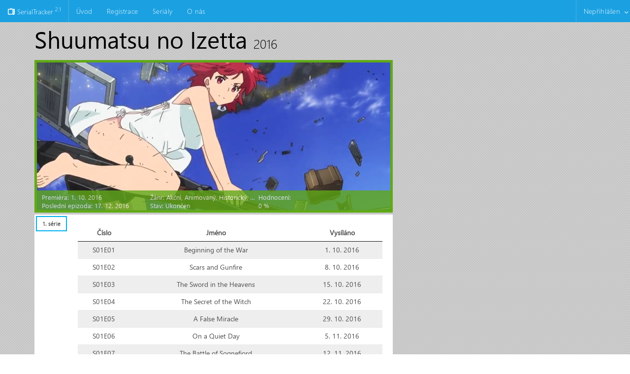

--- FILE ---
content_type: text/html; charset=utf-8
request_url: https://www.serialtracker.cz/Serial/Shuumatsu-no-izetta-2621
body_size: 4860
content:
<!DOCTYPE html>
<html lang="cs">
<head>
	<meta charset="utf-8">
<meta http-equiv="X-UA-Compatible" content="IE=edge">
<meta name="viewport" content="width=device-width, initial-scale=1">
<meta name="format-detection" content="telephone=no">
<meta name="application-name" content="SerialTracker" />
<link type="text/plain" rel="author" href="humans.txt" />
<link href="/favicon.ico?v=2" rel="shortcut icon" type="image/x-icon" />
<meta name="viewport" content="width=device-width"/>

	<title>Shuumatsu no Izetta - SerialTracker</title>


	<meta name="description" content="Služba pro hl&#237;d&#225;n&#237; nově vyšl&#253;ch epizod Vašich obl&#237;ben&#253;ch seri&#225;lů">

	<meta name="keywords" content="serial, tracker, televize, tv show, serie, přehled, epizody, playlist, televizn&#237; program, tv seri&#225;ly přehled">
	<meta property="og:title" content="Shuumatsu no Izetta - SerialTracker">
	<meta property="og:description" content="Služba pro hl&#237;d&#225;n&#237; nově vyšl&#253;ch epizod Vašich obl&#237;ben&#253;ch seri&#225;lů">
	<meta property="og:image" content="/Content/Data/Serial/2621/big_yiwxvguaihp.jpg">

	<link href="https://plus.google.com/+SerialtrackerCz" rel="publisher" />

	<meta name="robots" content="index">

	<meta name="robots" content="follow">

	<link href="/Content/Data/Serial/2621/big_yiwxvguaihp.jpg" rel="image_src">

	<meta name="author" content="Tom&#225;š Zenkner" />
	<meta name="author" content="Petr Žď&#225;rsk&#253;" />

<link href="/Content/metrouicss?v=tPGhnj00I7Q9s1AJIas32llYgkXC3wghJYniFHPcnI41" rel="stylesheet"/>

<link href="/Content/maincss?v=HBfr1ZIBNyNvcrtlGF7rVa4hXuL6HIdMNFfjpTsLOnE1" rel="stylesheet"/>


<script src="/bundles/mainjs?v=RoQ2c45qSQgs-VdDD9CMwxFjXURPCPDK_D1S0AHFySc1"></script>

<script src="/bundles/metroui?v=vY7J5diU7FBIntVPiz8DVjxhsQfX9_rv1LBBb17Qvbo1"></script>


<!-- HTML5 shim and Respond.js for IE8 support of HTML5 elements and media queries -->
<!-- WARNING: Respond.js doesn't work if you view the page via file:// -->
<!--[if lt IE 9]>

  <script src="https://oss.maxcdn.com/html5shiv/3.7.2/html5shiv.min.js"></script>
  <script src="https://oss.maxcdn.com/respond/1.4.2/respond.min.js"></script>

<![endif]-->


	
	<link href="/Content/jmetrocss?v=OgW8BK8b6LfDUqNZxJvlDeRtr_R8bP4SQYAOl_YdLC01" rel="stylesheet"/>


	
	<script src="/Scripts/metro-ui/js/metro-rating.js"></script>


</head>
<body class="metro">

	<header class="page-row">
		
		

<nav class="navigation-bar default">
	<nav class="navigation-bar-content">
		<a href="/" class="element">
			<span class="icon-tv"></span>
			SerialTracker
			<sup>2.1</sup>
		</a>
		<span class="element-divider"></span>
		<a class="pull-menu" href="#"></a>

		<ul class="element-menu">
			<li><a class="element" href="/Serial/Page">&#218;vod</a></li>
			<li>
<a class="element" href="/Account/Register">Registrace</a>			</li>
			<li><a class="element" href="/Serial/Summary">Seri&#225;ly</a></li>
			<li><a class="element" href="/About">O n&#225;s</a></li>
				<li class="no-tablet place-right">
		<a class="dropdown-toggle element" href="#_">Nepřihlášen</a>
		<ul class="dropdown-menu place-right" data-role="dropdown" style="display: none;">
			<li><a href="/Account/Login?returnUrl=%2FSerial%2FShuumatsu-no-izetta-2621">Přihl&#225;sit</a></li>
			<li><a href="/Account/LostPassword">Obnovit heslo</a></li>
			<li><a href="/Account/Register">Registrovat</a></li>
		</ul>
	</li>
	<span class="element-divider place-right"></span>
	<ul class="element-menu no-desktop on-tablet">
		<li>
			<a class="dropdown-toggle" href="#_">Nepřihlášen</a>
			<ul class="dropdown-menu" data-role="dropdown" style="display: none;">
				<li><a href="/Account/Login?returnUrl=%2FSerial%2FShuumatsu-no-izetta-2621">Přihl&#225;sit</a></li>
				<li><a href="/Account/LostPassword">Obnovit heslo</a></li>
				<li><a href="/Account/Register">Registrovat</a></li>
			</ul>
	</ul>

		</ul>

	</nav>
</nav>
	</header>

	<div class="page-row page-row-expanded">
		<section class="content-wrapper main-content clear-fix">
			




<div class="page secondary">
	<div class="page-header">
		<div class="page-header-content">
			<h1>
				<span imageprop="name">Shuumatsu no Izetta</span>
				<small>2016</small>
			</h1>
		</div>
	</div>
	<div class="page-region">
		<div class="page-region-content" itemscope itemtype="http://schema.org/TVSeries">
			<div style="max-width: 880px; min-height: 317px;">
				<img class="hidden" src="/Content/Data/Serial/2621/small_ibyfwxgnlic.jpg" alt="Shuumatsu no Izetta" itemprop="thumbnailUrl"/>
				<img class="hidden" src="/Content/Data/Serial/2621/big_yiwxvguaihp.jpg" alt="Shuumatsu no Izetta" itemprop="image" />
				<div class="image-container bg-green st-info-container" style="background: url('/Content/Data/Serial/2621/big_yiwxvguaihp.jpg') center center no-repeat">
					<div class="overlay bg-green">
						<div class="place-left">

								<span class="hidden" itemprop="startDate">2016-10-01</span>
									<span class="hidden" itemprop="endDate">2016-12-17</span>

							<div class="span3">Premiéra: 1. 10. 2016</div>
							<div class="span3"><span>Poslední epizoda: 17. 12. 2016</span></div>
						</div>
						<div class="place-left">
							<div class="span3 wrap-text">
								<span>
									Žánr:
									<abbr itemprop="genre" title="Akčn&#237;, Animovan&#253;, Historick&#253;, V&#225;lečn&#253;">Akčn&#237;, Animovan&#253;, Historick&#253;, V&#225;lečn&#253;</abbr>
								</span>
							</div>
							<div class="span2"><span>Stav: Ukončen</span></div>
						</div>

						<div class="place-left" itemscope itemprop="aggregateRating" itemtype="http://schema.org/AggregateRating">

							<span class="hidden" itemprop="bestRating">5</span>
							<span class="hidden" itemprop="worstRating">1</span>
							<span class="hidden" itemprop="ratingCount">0</span>
							<span class="hidden" itemprop="ratingValue">0</span>
							<div class="span1">
								<abbr title="Hodnoceno 0x">Hodnocení: <br />0 %</abbr>
							</div>
						</div>
					</div>

				</div>
				<div class="st-shortcut-container">
				</div>
			</div>
			<div id="tabs" style="width: 728px;">
				<span class="hidden" itemprop="numberOfSeasons">1</span>
				<span class="hidden" itemprop="numberOfEpisodes">12</span>
				<ul style="margin-left: 0">

						<li>
							<a href="#tabs-1" data-st-season="1" id="tab-1" class="tabControl">1. série</a>
						</li>
				</ul>
					<div id="tabs-1" data-st-season="1" class="st-tabs" style="border: none !important;">
						<span class="hidden" itemprop="containsSeason" itemscope itemtype="http://schema.org/TVSeason">
							<span itemprop="seasonNumber">1</span>
							<span itemprop="numberOfEpisodes">12</span>
						</span>
						<table class="table striped text-center">
							<thead>
							<tr>
								<th>Číslo</th>
								<th>Jméno</th>
								<th style="min-width: 95px;">Vysíláno</th>
							</tr>
							</thead>
							<tbody id="table-1"></tbody>
						</table>
					</div>
			</div>
		</div>
	</div>
</div>

<script type="text/javascript">
	var firstLoad = true;

	$(function () {
		$('#tabs').tabs().addClass("ui-tabs-vertical ui-helper-clearfix");
		$("#tabs li").removeClass("ui-corner-top").addClass("ui-corner-left");

		load($(".tabControl:first").attr("data-st-season"));

		$(".tabControl").click(function () {
			load($(this).attr("data-st-season"));
		});

		// remember to limit maximum version, because hacking all future versions
		// will eventually break the page
		if (window.opera && window.opera.version() < 13) {
			document.documentElement.className += ' opera12';
		}

	});

	function load(serie, force) {
		
		if (!force && $("#table-" + serie).html()) {
			return;
		}

		$.post("/Serial/DetailAjax", { Id: "2621", Season: serie }, function (content) {
			$("#table-" + serie).html(content);

			bindEvents();

			$(".episodeClick").unbind('click');
			$(".episodeClick").click(function () {
				var episode = $(this);
				episode.attr("data-st-checked", !eval(episode.attr("data-st-checked")));

				if (eval(episode.attr("data-st-checked"))) {
					$(episode).bind("hover").bind("mouseleave");
					$(episode).children("span").text(getDate());
					$(episode).addClass("seen");
					bindEvents();
				} else {
					$(episode).removeClass("seen");
					$(episode).children("span").text("Viděl(a) jsem");
					$(episode).unbind("hover").unbind("mouseleave");
					$(episode).children("img").removeClass("bg-red").addClass("bg-green").attr("src", "/Images/eye.png");
				}

				$.post("/Serial/SetWatchedEpisode", { Id: episode.attr("data-st-episode-id") });

				updateWholeSwitch();
			});

			if (firstLoad) {
				firstLoad = false;
				return;
			}

			gotoTabs();
		});
	}

	function bindEvents() {
		$(".seen").children("img")
			.removeClass("bg-green")
			.addClass("bg-red").attr("src", "/Images/eyeunset.png");

		updateWholeSwitch();
	}

	function updateWholeSwitch() {
		var $tab = $(".ui-tabs-active a");
		var $table = $("#table-" + $tab.data("stSeason"));
		var $img = $(".st-tabs:visible .st-whole-serie-switch img");

		if ($table.find(".episodeClick:not(.seen)").length) {
			$img.removeClass("bg-red").addClass("bg-green").attr("src", "/Images/eye.png");
		} else {
			$img.removeClass("bg-green").addClass("bg-red").attr("src", "/Images/eyeunset.png");
		}
	}

	function getDate() {
		var now = new Date();

		return now.getDate() + ". "
			+ (now.getMonth() + 1) + ". "
			+ now.getFullYear();
	}

	function gotoTabs() {
		var path = window.location.toString();
		if (path.indexOf("#") === -1) {
			path = path + "#tabs";
		}
		window.location = path;
	}

</script>
		</section>
	</div>

	<footer class="page-row">
		
<nav class="navigation-bar default">
	<nav class="navigation-bar-content">
		<span class="element">
			&copy; 2011 - 2026 <b>SerialTracker.cz</b>
		</span>
		
		<a href="/Home/Changelog" class="element">verze 2.1.0.2</a>

		<a href="https://plus.google.com/+SerialtrackerCz" class="element no-tablet-portrait"><span class="icon-google-plus"></span></a>
		<a href="https://facebook.com/serialtracker.cz" class="element no-tablet-portrait"><span class="icon-facebook"></span></a>


		<span class="element place-right no-tablet-portrait">
			Styled with <a style="color:white;text-decoration:underline" href="http://metroui.org.ua">Metro UI CSS</a>
		</span>

		<a href="/Home/Donate" class="fg-white element place-right donate-btn">Přispějte na provoz</a>
	</nav>
</nav>

	</footer>

		
<script>
	(function (i, s, o, g, r, a, m) {
		i['GoogleAnalyticsObject'] = r;
		i[r] = i[r] || function () {
			(i[r].q = i[r].q || []).push(arguments);
		}, i[r].l = 1 * new Date();
		a = s.createElement(o),
			m = s.getElementsByTagName(o)[0];
		a.async = 1;
		a.src = g;
		m.parentNode.insertBefore(a, m);
	})(window, document, 'script', '//www.google-analytics.com/analytics.js', 'ga');

	ga('create', 'UA-25278620-1', 'auto');
	ga('send', 'pageview');
</script>
<!-- Hotjar Tracking Code for http://www.serialtracker.cz -->
<script>
    (function(h,o,t,j,a,r){
        h.hj=h.hj||function(){(h.hj.q=h.hj.q||[]).push(arguments)};
        h._hjSettings={hjid:157944,hjsv:5};
        a=o.getElementsByTagName('head')[0];
        r=o.createElement('script');r.async=1;
        r.src=t+h._hjSettings.hjid+j+h._hjSettings.hjsv;
        a.appendChild(r);
    })(window,document,'//static.hotjar.com/c/hotjar-','.js?sv=');
</script>

</body>
</html>


--- FILE ---
content_type: text/html; charset=utf-8
request_url: https://www.serialtracker.cz/Serial/DetailAjax
body_size: 198
content:
	<tr>
		<td>S01E01</td>
		<td>Beginning of the War</td>
		<td>1. 10. 2016</td>

	</tr>
	<tr>
		<td>S01E02</td>
		<td>Scars and Gunfire</td>
		<td>8. 10. 2016</td>

	</tr>
	<tr>
		<td>S01E03</td>
		<td>The Sword in the Heavens</td>
		<td>15. 10. 2016</td>

	</tr>
	<tr>
		<td>S01E04</td>
		<td>The Secret of the Witch</td>
		<td>22. 10. 2016</td>

	</tr>
	<tr>
		<td>S01E05</td>
		<td>A False Miracle</td>
		<td>29. 10. 2016</td>

	</tr>
	<tr>
		<td>S01E06</td>
		<td>On a Quiet Day</td>
		<td>5. 11. 2016</td>

	</tr>
	<tr>
		<td>S01E07</td>
		<td>The Battle of Sognefjord</td>
		<td>12. 11. 2016</td>

	</tr>
	<tr>
		<td>S01E08</td>
		<td>A Cruel Fairy Tale</td>
		<td>19. 11. 2016</td>

	</tr>
	<tr>
		<td>S01E09</td>
		<td>The Sellun Corridor Burns</td>
		<td>26. 11. 2016</td>

	</tr>
	<tr>
		<td>S01E10</td>
		<td>The Iron Hammer of the Witch</td>
		<td>3. 12. 2016</td>

	</tr>
	<tr>
		<td>S01E11</td>
		<td>Fin&#233;</td>
		<td>10. 12. 2016</td>

	</tr>
	<tr>
		<td>S01E12</td>
		<td>Izetta</td>
		<td>17. 12. 2016</td>

	</tr>


--- FILE ---
content_type: text/javascript; charset=utf-8
request_url: https://www.serialtracker.cz/bundles/metroui?v=vY7J5diU7FBIntVPiz8DVjxhsQfX9_rv1LBBb17Qvbo1
body_size: 26169
content:
function addTouchEvents(n){hasTouch&&(n.addEventListener("touchstart",touch2Mouse,!0),n.addEventListener("touchmove",touch2Mouse,!0),n.addEventListener("touchend",touch2Mouse,!0))}function touch2Mouse(n){var t=n.changedTouches[0],i,r;switch(n.type){case"touchstart":i="mousedown";break;case"touchend":i="mouseup";break;case"touchmove":i="mousemove";break;default:return}"mousedown"==i&&(eventTimer=(new Date).getTime(),startX=t.clientX,startY=t.clientY,mouseDown=!0);"mouseup"==i&&(500>=(new Date).getTime()-eventTimer?i="click":1e3<(new Date).getTime()-eventTimer&&(i="longclick"),eventTimer=0,mouseDown=!1);"mousemove"==i&&mouseDown&&(deltaX=t.clientX-startX,deltaY=t.clientY-startY,moveDirection=deltaX>deltaY?"horizontal":"vertical");r=document.createEvent("MouseEvent");r.initMouseEvent(i,!0,!0,window,1,t.screenX,t.screenY,t.clientX,t.clientY,!1,!1,!1,!1,0,null);t.target.dispatchEvent(r);n.preventDefault()}var METRO_AUTO_REINIT,METRO_LOCALE,METRO_WEEK_START,METRO_DIALOG=!1,dateFormat;(function(n){n.Metro=function(t){n.extend({},t)};n.Metro.getDeviceSize=function(){return{width:0<window.innerWidth?window.innerWidth:screen.width,height:0<window.innerHeight?window.innerHeight:screen.height}}})(jQuery);$(function(){$("html").on("click",function(){$(".dropdown-menu").each(function(n,t){$(t).hasClass("keep-open")||"block"!=$(t).css("display")||$(t).hide()})})});$(function(){$(window).on("resize",function(){if(METRO_DIALOG){var n=($(window).height()-METRO_DIALOG.outerHeight())/2,t=($(window).width()-METRO_DIALOG.outerWidth())/2;METRO_DIALOG.css({top:n,left:t})}})}),function(n){n.Metro.currentLocale="en";n.Metro.currentLocale=void 0!=METRO_LOCALE?METRO_LOCALE:"en";n.Metro.Locale={en:{months:"January February March April May June July August September October November December Jan Feb Mar Apr May Jun Jul Aug Sep Oct Nov Dec".split(" "),days:"Sunday Monday Tuesday Wednesday Thursday Friday Saturday Su Mo Tu We Th Fr Sa".split(" "),buttons:"Today Clear Cancel Help Prior Next Finish".split(" ")},fr:{months:"Janvier Février Mars Avril Mai Juin Juillet Août Septembre Octobre Novembre Décembre Jan Fév Mars Avr Mai Juin Juil Août Sept Oct Nov Déc".split(" "),days:"Dimanche Lundi Mardi Mercredi Jeudi Vendredi Samedi Di Lu Ma Me Je Ve Sa".split(" "),buttons:"Aujourd'hui Effacer Annuler Aide Précedent Suivant Fin".split(" ")},nl:{months:"Januari Februari Maart April Mei Juni Juli Augustus September Oktober November December Jan Feb Mrt Apr Mei Jun Jul Aug Sep Okt Nov Dec".split(" "),days:"Zondag Maandag Dinsdag Woensdag Donderdag Vrijdag Zaterdag Zo Ma Di Wo Do Vr Za".split(" "),buttons:"Vandaag Verwijderen Annuleren Hulp Vorige Volgende Einde".split(" ")},ua:{months:"Січень Лютий Березень Квітень Травень Червень Липень Серпень Вересень Жовтень Листопад Грудень Січ Лют Бер Кві Тра Чер Лип Сер Вер Жов Лис Гру".split(" "),days:"Неділя Понеділок Вівторок Середа Четвер П’ятниця Субота Нд Пн Вт Ср Чт Пт Сб".split(" "),buttons:"Сьогодні Очистити Скасувати Допомога Назад Вперед Готово".split(" ")},ru:{months:"Январь Февраль Март Апрель Май Июнь Июль Август Сентябрь Октябрь Ноябрь Декабрь Янв Фев Мар Апр Май Июн Июл Авг Сен Окт Ноя Дек".split(" "),days:"Воскресенье Понедельник Вторник Среда Четверг Пятница Суббота Вс Пн Вт Ср Чт Пт Сб".split(" "),buttons:"Сегодня Очистить Отменить Помощь Назад Вперед Готово".split(" ")},zhCN:{months:"一月 二月 三月 四月 五月 六月 七月 八月 九月 十月 十一月 十二月 一月 二月 三月 四月 五月 六月 七月 八月 九月 十月 十一月 十二月".split(" "),days:"星期日 星期一 星期二 星期三 星期四 星期五 星期六 日 一 二 三 四 五 六".split(" "),buttons:"今日 清除 Cancel Help Prior Next Finish".split(" ")},it:{months:"Gennaio;Febbraio;Marzo;Aprile;Maggio;Giugno;Luglio;Agosto;Settembre;Ottobre;Novembre;Dicembre;Gen; Feb;Mar;Apr;Mag;Giu;Lug;Ago;Set;Ott;Nov;Dic".split(";"),days:"Lunedì Martedì Mercoledì Giovedì Venerdì Sabato Domenica Lun Mar Mer Gio Ven Sab Dom".split(" "),buttons:"Oggi Cancella Cancel Help Prior Next Finish".split(" ")},de:{months:"Januar Februar März April Mai Juni Juli August September Oktober November Dezember Jan Feb Mrz Apr Mai Jun Jul Aug Sep Okt Nov Dez".split(" "),days:"Sonntag Montag Dienstag Mittwoch Donnerstag Freitag Samstag So Mo Di Mi Do Fr Sa".split(" "),buttons:"Heute Zurücksetzen Abbrechen Hilfe Früher Später Fertig".split(" ")},es:{months:"Enero Febrero Marzo Abril Mayo Junio Julio Agosto Septiembre Octubre Noviembre Diciembre Ene Feb Mar Abr May Jun Jul Ago Sept Oct Nov Dic".split(" "),days:"Domingo Lunes Martes Miércoles Jueves Viernes Sábado Do Lu Mar Mié Jue Vi Sáb".split(" "),buttons:"Hoy Limpiar Cancel Help Prior Next Finish".split(" ")}};n.Metro.setLocale=function(t,i){n.Metro.Locale[t]=i}}(jQuery);var hasTouch="ontouchend"in window,eventTimer,moveDirection="undefined",startX,startY,deltaX,deltaY,mouseDown=!1;(function(n){n.widget("metro.accordion",{version:"1.0.0",options:{closeAny:!0,open:function(){},action:function(){}},_frames:{},_create:function(){var n=this.element;void 0!=n.data("closeany")&&(this.options.closeAny=n.data("closeany"));this._frames=n.children(".accordion-frame");this.init()},init:function(){var t=this;this._frames.each(function(){var u=this,i=n(this).children(".heading"),r=n(this).children(".content");n(i).hasClass("active")&&!n(i).attr("disabled")&&"none"!=n(i).data("action")?(n(r).show(),n(i).removeClass("collapsed")):n(i).addClass("collapsed");i.on("click",function(i){i.preventDefault();n(this).attr("disabled")||"none"==n(this).data("action")||(t.options.closeAny&&t._closeFrames(),n(r).is(":hidden")?(n(r).slideDown(),n(this).removeClass("collapsed"),t._trigger("frame",i,{frame:u}),t.options.open(u)):(n(r).slideUp(),n(this).addClass("collapsed")),t.options.action(u))})})},_closeFrames:function(){this._frames.children(".content").slideUp().parent().children(".heading").addClass("collapsed")},_destroy:function(){},_setOption:function(n,t){this._super("_setOption",n,t)}})})(jQuery),function(n){n.widget("metro.buttonset",{version:"1.0.0",options:{click:function(){}},_buttons:{},_create:function(){this._buttons=this.element.find("button, .button");this.init()},init:function(){var t=this;this._buttons.each(function(){var i=n(this);i.on("click",function(n){n.preventDefault();i.toggleClass("active");t.options.click(i,i.hasClass("active"));t._trigger("click",null,{button:i,on:i.hasClass("active")})})})},_destroy:function(){},_setOption:function(n,t){this._super("_setOption",n,t)}})}(jQuery),function(n){n.widget("metro.buttongroup",{version:"1.0.0",options:{click:function(){}},_buttons:{},_create:function(){this._buttons=this.element.find("button, .button");this.init()},init:function(){var t=this;this._buttons.each(function(){var i=n(this);i.on("click",function(n){n.preventDefault();t._buttons.removeClass("active");i.addClass("active");t.options.click(i,i.hasClass("active"));t._trigger("click",null,{button:i,on:i.hasClass("active")})})})},_destroy:function(){},_setOption:function(n,t){this._super("_setOption",n,t)}})}(jQuery);dateFormat=function(){var t=/d{1,4}|m{1,4}|yy(?:yy)?|([HhMsTt])\1?|[LloSZ]|"[^"]*"|'[^']*'/g,i=/\b(?:[PMCEA][SDP]T|(?:Pacific|Mountain|Central|Eastern|Atlantic) (?:Standard|Daylight|Prevailing) Time|(?:GMT|UTC)(?:[-+]\d{4})?)\b/g,r=/[^-+\dA-Z]/g,n=function(n,t){for(n=String(n),t=t||2;n.length<t;)n="0"+n;return n};return function(u,f,e){var s=dateFormat;1!=arguments.length||"[object String]"!=Object.prototype.toString.call(u)||/\d/.test(u)||(f=u,u=void 0);u=u?new Date(u):new Date;f=String(s.masks[f]||f||s.masks["default"]);"UTC:"==f.slice(0,4)&&(f=f.slice(4),e=!0);locale=$.Metro.currentLocale;var o=e?"getUTC":"get",s=u[o+"Date"](),a=u[o+"Day"](),c=u[o+"Month"](),v=u[o+"FullYear"](),h=u[o+"Hours"](),y=u[o+"Minutes"](),p=u[o+"Seconds"](),o=u[o+"Milliseconds"](),l=e?0:u.getTimezoneOffset(),w={d:s,dd:n(s),ddd:$.Metro.Locale[locale].days[a],dddd:$.Metro.Locale[locale].days[a+7],m:c+1,mm:n(c+1),mmm:$.Metro.Locale[locale].months[c],mmmm:$.Metro.Locale[locale].months[c+12],yy:String(v).slice(2),yyyy:v,h:h%12||12,hh:n(h%12||12),H:h,HH:n(h),M:y,MM:n(y),s:p,ss:n(p),l:n(o,3),L:n(99<o?Math.round(o/10):o),t:12>h?"a":"p",tt:12>h?"am":"pm",T:12>h?"A":"P",TT:12>h?"AM":"PM",Z:e?"UTC":(String(u).match(i)||[""]).pop().replace(r,""),o:(0<l?"-":"+")+n(100*Math.floor(Math.abs(l)/60)+Math.abs(l)%60,4),S:["th","st","nd","rd"][3<s%10?0:(10!=s%100-s%10)*s%10]};return f.replace(t,function(n){return n in w?w[n]:n.slice(1,n.length-1)})}}();dateFormat.masks={"default":"ddd mmm dd yyyy HH:MM:ss",shortDate:"m/d/yy",mediumDate:"mmm d, yyyy",longDate:"mmmm d, yyyy",fullDate:"dddd, mmmm d, yyyy",shortTime:"h:MM TT",mediumTime:"h:MM:ss TT",longTime:"h:MM:ss TT Z",isoDate:"yyyy-mm-dd",isoTime:"HH:MM:ss",isoDateTime:"yyyy-mm-dd'T'HH:MM:ss",isoUtcDateTime:"UTC:yyyy-mm-dd'T'HH:MM:ss'Z'"};dateFormat.i18n={dayNames:"Sun Mon Tue Wed Thu Fri Sat Sunday Monday Tuesday Wednesday Thursday Friday Saturday".split(" "),monthNames:"Jan Feb Mar Apr May Jun Jul Aug Sep Oct Nov Dec January February March April May June July August September October November December".split(" ")};Date.prototype.format=function(n,t){return dateFormat(this,n,t)},function(n){n.widget("metro.calendar",{version:"1.0.0",options:{format:"yyyy-mm-dd",multiSelect:!1,startMode:"day",weekStart:void 0!=METRO_WEEK_START?METRO_WEEK_START:0,otherDays:!1,date:new Date,buttons:!0,locale:n.Metro.currentLocale,getDates:function(){},click:function(){},_storage:[]},_year:0,_month:0,_day:0,_today:new Date,_event:"",_mode:"day",_distance:0,_events:[],_create:function(){var n=this.element;void 0!=n.data("multiSelect")&&(this.options.multiSelect=n.data("multiSelect"));void 0!=n.data("format")&&(this.options.format=n.data("format"));void 0!=n.data("date")&&(this.options.date=new Date(n.data("date")));void 0!=n.data("locale")&&(this.options.locale=n.data("locale"));void 0!=n.data("startMode")&&(this.options.startMode=n.data("startMode"));void 0!=n.data("weekStart")&&(this.options.weekStart=n.data("weekStart"));void 0!=n.data("otherDays")&&(this.options.otherDays=n.data("otherDays"));this._year=this.options.date.getFullYear();this._distance=parseInt(this.options.date.getFullYear())-4;this._month=this.options.date.getMonth();this._day=this.options.date.getDate();this._mode=this.options.startMode;n.data("_storage",[]);this._renderCalendar()},_renderMonth:function(){var f=this._year,s=this._month,e=28,o,h;1==s&&(0!=f%100&&0==f%4||0==f%400)&&(e=29);var r=["31",""+e+"","31","30","31","30","31","31","30","31","30","31"],c=r[s],u=new Date(f,s,1).getDay(),t,i;for(this.element.html(""),e=n("<table/>").addClass("bordered"),t=n("<tr/>"),n("<td/>").addClass("text-center").html("<a class='btn-previous-year' href='#'><i class='icon-previous'><\/i><\/a>").appendTo(t),n("<td/>").addClass("text-center").html("<a class='btn-previous-month' href='#'><i class='icon-arrow-left-4'><\/i><\/a>").appendTo(t),n("<td/>").attr("colspan",3).addClass("text-center").html("<a class='btn-select-month' href='#'>"+n.Metro.Locale[this.options.locale].months[s]+" "+f+"<\/a>").appendTo(t),n("<td/>").addClass("text-center").html("<a class='btn-next-month' href='#'><i class='icon-arrow-right-4'><\/i><\/a>").appendTo(t),n("<td/>").addClass("text-center").html("<a class='btn-next-year' href='#'><i class='icon-next'><\/i><\/a>").appendTo(t),t.addClass("calendar-header").appendTo(e),t=n("<tr/>"),i=0;7>i;i++)this.options.weekStart?(o=i+1,7==o&&(o=0),n("<td/>").addClass("text-center day-of-week").html(n.Metro.Locale[this.options.locale].days[o+7]).appendTo(t)):n("<td/>").addClass("text-center day-of-week").html(n.Metro.Locale[this.options.locale].days[i+7]).appendTo(t);for(t.addClass("calendar-subheader").appendTo(e),t=this._month-1,0>t&&(t=11),r=r[t],o=(this.options.weekStart?u+6:u)%7,h="",t=n("<tr/>"),i=0;i<o;i++)this.options.otherDays&&(h=r-(o-i-1)),n("<td/>").addClass("empty").html("<small class='other-day'>"+h+"<\/small>").appendTo(t);for(u=(this.options.weekStart?u+6:u)%7,i=1;i<=c;i++)u%=7,0==u&&(t.appendTo(e),t=n("<tr/>")),r=n("<td/>").addClass("text-center day").html("<a href='#'>"+i+"<\/a>"),f==this._today.getFullYear()&&s==this._today.getMonth()&&this._today.getDate()==i&&r.addClass("today"),o=new Date(this._year,this._month,i).format("yyyy-mm-dd"),0<=this.element.data("_storage").indexOf(o)&&r.find("a").addClass("selected"),r.appendTo(t),u++;for(f="",i=u+1;7>=i;i++)this.options.otherDays&&(f=i-u),n("<td/>").addClass("empty").html("<small class='other-day'>"+f+"<\/small>").appendTo(t);t.appendTo(e);this.options.buttons&&(t=n("<tr/>").addClass("calendar-actions"),r=n("<td/>").attr("colspan",7).addClass("text-left").html("<button class='button calendar-btn-today small success'>"+n.Metro.Locale[this.options.locale].buttons[0]+"<\/button>&nbsp;<button class='button calendar-btn-clear small warning'>"+n.Metro.Locale[this.options.locale].buttons[1]+"<\/button>"),r.appendTo(t),t.appendTo(e));e.appendTo(this.element);this.options.getDates(this.element.data("_storage"))},_renderMonths:function(){var r,t,u,i,f;for(this.element.html(""),r=n("<table/>").addClass("bordered"),t=n("<tr/>"),n("<td/>").addClass("text-center").html("<a class='btn-previous-year' href='#'><i class='icon-arrow-left-4'><\/i><\/a>").appendTo(t),n("<td/>").attr("colspan",2).addClass("text-center").html("<a class='btn-select-year' href='#'>"+this._year+"<\/a>").appendTo(t),n("<td/>").addClass("text-center").html("<a class='btn-next-year' href='#'><i class='icon-arrow-right-4'><\/i><\/a>").appendTo(t),t.addClass("calendar-header").appendTo(r),t=n("<tr/>"),i=f=0;12>i;i++)u=n("<td/>").addClass("text-center month").html("<a href='#' data-month='"+i+"'>"+n.Metro.Locale[this.options.locale].months[i+12]+"<\/a>"),this._month==i&&(new Date).getFullYear()==this._year&&u.addClass("today"),u.appendTo(t),0==(f+1)%4&&(t.appendTo(r),t=n("<tr/>")),f+=1;r.appendTo(this.element)},_renderYears:function(){var r,t,u,i,f;for(this.element.html(""),r=n("<table/>").addClass("bordered"),t=n("<tr/>"),n("<td/>").addClass("text-center").html("<a class='btn-previous-year' href='#'><i class='icon-arrow-left-4'><\/i><\/a>").appendTo(t),n("<td/>").attr("colspan",2).addClass("text-center").html(this._distance+"-"+(this._distance+11)).appendTo(t),n("<td/>").addClass("text-center").html("<a class='btn-next-year' href='#'><i class='icon-arrow-right-4'><\/i><\/a>").appendTo(t),t.addClass("calendar-header").appendTo(r),t=n("<tr/>"),f=0,i=this._distance;i<this._distance+12;i++)u=n("<td/>").addClass("text-center year").html("<a href='#' data-year='"+i+"'>"+i+"<\/a>"),(new Date).getFullYear()==i&&u.addClass("today"),u.appendTo(t),0==(f+1)%4&&(t.appendTo(r),t=n("<tr/>")),f+=1;r.appendTo(this.element)},_renderCalendar:function(){switch(this._mode){case"year":this._renderYears();break;case"month":this._renderMonths();break;default:this._renderMonth()}this._initButtons()},_initButtons:function(){var t=this,i=this.element.find("table");"day"==this._mode?(i.find(".btn-select-month").on("click",function(n){n.preventDefault();n.stopPropagation();t._mode="month";t._renderCalendar()}),i.find(".btn-previous-month").on("click",function(n){t._event="eventPrevious";n.preventDefault();n.stopPropagation();t._month-=1;0>t._month&&(t._year-=1,t._month=11);t._renderCalendar()}),i.find(".btn-next-month").on("click",function(n){t._event="eventNext";n.preventDefault();n.stopPropagation();t._month+=1;12==t._month&&(t._year+=1,t._month=0);t._renderCalendar()}),i.find(".btn-previous-year").on("click",function(n){t._event="eventPrevious";n.preventDefault();n.stopPropagation();t._year-=1;t._renderCalendar()}),i.find(".btn-next-year").on("click",function(n){t._event="eventNext";n.preventDefault();n.stopPropagation();t._year+=1;t._renderCalendar()}),i.find(".calendar-btn-today").on("click",function(n){t._event="eventNext";n.preventDefault();n.stopPropagation();t.options.date=new Date;t._year=t.options.date.getFullYear();t._month=t.options.date.getMonth();t._day=t.options.date.getDate();t._renderCalendar()}),i.find(".calendar-btn-clear").on("click",function(n){n.preventDefault();n.stopPropagation();t.options.date=new Date;t._year=t.options.date.getFullYear();t._month=t.options.date.getMonth();t._day=t.options.date.getDate();t.element.data("_storage",[]);t._renderCalendar()}),i.find(".day a").on("click",function(r){r.preventDefault();r.stopPropagation();r=new Date(t._year,t._month,parseInt(n(this).html())).format(t.options.format,null);var u=new Date(t._year,t._month,parseInt(n(this).html()));t.options.multiSelect?(n(this).toggleClass("selected"),n(this).hasClass("selected")?t._addDate(r):t._removeDate(r)):(i.find(".day a").removeClass("selected"),n(this).addClass("selected"),t.element.data("_storage",[]),t._addDate(r));t.options.getDates(t.element.data("_storage"));t.options.click(r,u)})):"month"==this._mode?(i.find(".month a").on("click",function(i){t._event="eventNext";i.preventDefault();i.stopPropagation();t._month=parseInt(n(this).data("month"));t._mode="day";t._renderCalendar()}),i.find(".btn-previous-year").on("click",function(n){t._event="eventPrevious";n.preventDefault();n.stopPropagation();t._year-=1;t._renderCalendar()}),i.find(".btn-next-year").on("click",function(n){t._event="eventNext";n.preventDefault();n.stopPropagation();t._year+=1;t._renderCalendar()}),i.find(".btn-select-year").on("click",function(n){t._event="eventNext";n.preventDefault();n.stopPropagation();t._mode="year";t._renderCalendar()})):(i.find(".year a").on("click",function(i){t._event="eventNext";i.preventDefault();i.stopPropagation();t._year=parseInt(n(this).data("year"));t._mode="month";t._renderCalendar()}),i.find(".btn-previous-year").on("click",function(n){t._event="eventPrevious";n.preventDefault();n.stopPropagation();t._distance-=10;t._renderCalendar()}),i.find(".btn-next-year").on("click",function(n){t._event="eventNext";n.preventDefault();n.stopPropagation();t._distance+=10;t._renderCalendar()}))},_addDate:function(n){0>this.element.data("_storage").indexOf(n)&&this.element.data("_storage").push(n)},_removeDate:function(n){n=this.element.data("_storage").indexOf(n);this.element.data("_storage").splice(n,1)},setDate:function(n){n=new Date(n);n=new Date(n.getFullYear()+"/"+(n.getMonth()+1)+"/"+n.getDate()).format("yyyy-mm-dd");this._addDate(n);this._renderCalendar()},getDate:function(n){return new Date(void 0!=n?this.element.data("_storage")[n]:this.element.data("_storage")[0]).format(this.options.format)},getDates:function(){return this.element.data("_storage")},unsetDate:function(n){n=new Date(n);n=new Date(n.getFullYear()+"-"+(n.getMonth()+1)+"-"+n.getDate()).format("yyyy-mm-dd");this._removeDate(n);this._renderCalendar()},_destroy:function(){},_setOption:function(n,t){this._super("_setOption",n,t)}})}(jQuery),function(n){n.widget("metro.datepicker",{version:"1.0.0",options:{format:"dd.mm.yyyy",date:void 0,effect:"none",position:"bottom",locale:n.Metro.currentLocale,weekStart:void 0!=METRO_WEEK_START?METRO_WEEK_START:0,otherDays:!1,selected:function(){},_calendar:void 0},_create:function(){var i=this,t=this.element,r=t.children("input"),u=t.children("button.btn-date");void 0!=t.data("date")&&(this.options.date=t.data("date"));void 0!=t.data("format")&&(this.options.format=t.data("format"));void 0!=t.data("effect")&&(this.options.effect=t.data("effect"));void 0!=t.data("position")&&(this.options.position=t.data("position"));void 0!=t.data("locale")&&(this.options.locale=t.data("locale"));void 0!=t.data("weekStart")&&(this.options.weekStart=t.data("weekStart"));void 0!=t.data("otherDays")&&(this.options.otherDays=t.data("otherDays"));this._createCalendar(t,this.options.date);r.attr("readonly",!0);u.on("click",function(n){n.stopPropagation();"none"==i.options._calendar.css("display")?i._show():i._hide()});t.on("click",function(n){n.stopPropagation();"none"==i.options._calendar.css("display")?i._show():i._hide()});n("html").on("click",function(){n(".calendar-dropdown").hide()})},_createCalendar:function(t,i){var r,u=this;r=n("<div/>").css({position:"absolute",display:"none","max-width":260,"z-index":1e3}).addClass("calendar calendar-dropdown").appendTo(t);void 0!=u.options.date&&r.data("date",u.options.date);r.calendar({multiSelect:!1,format:u.options.format,buttons:!1,locale:u.options.locale,otherDays:u.options.otherDays,weekStart:u.options.weekStart,click:function(n,i){r.calendar("setDate",i);t.children("input[type=text]").val(n);u.options.selected(n,i);u._hide()}});void 0!=i&&(r.calendar("setDate",i),t.children("input[type=text]").val(r.calendar("getDate")));switch(this.options.position){case"top":r.css({top:0-r.height(),left:0});break;default:r.css({top:"100%",left:0})}this.options._calendar=r},_show:function(){"slide"==this.options.effect?(n(".calendar-dropdown").slideUp("fast"),this.options._calendar.slideDown("fast")):"fade"==this.options.effect?(n(".calendar-dropdown").fadeOut("fast"),this.options._calendar.fadeIn("fast")):(n(".calendar-dropdown").hide(),this.options._calendar.show())},_hide:function(){"slide"==this.options.effect?this.options._calendar.slideUp("fast"):"fade"==this.options.effect?this.options._calendar.fadeOut("fast"):this.options._calendar.hide()},_destroy:function(){},_setOption:function(n,t){this._super("_setOption",n,t)}})}(jQuery),function(n){n.widget("metro.carousel",{version:"1.0.0",options:{auto:!0,period:2e3,duration:500,effect:"slowdown",direction:"left",markers:{show:!0,type:"default",position:"left"},controls:!0,stop:!0,width:"100%",height:300},_slides:{},_currentIndex:0,_interval:0,_outPosition:0,_create:function(){var i=this,t=this.options,n=carousel=this.element,r=carousel.find(".controls");if(void 0!=n.data("auto")&&(t.auto=n.data("auto")),void 0!=n.data("period")&&(t.period=n.data("period")),void 0!=n.data("duration")&&(t.duration=n.data("duration")),void 0!=n.data("effect")&&(t.effect=n.data("effect")),void 0!=n.data("direction")&&(t.direction=n.data("direction")),void 0!=n.data("width")&&(t.width=n.data("width")),void 0!=n.data("height")&&(t.height=n.data("height")),void 0!=n.data("stop")&&(t.stop=n.data("stop")),void 0!=n.data("controls")&&(t.controls=n.data("controls")),void 0!=n.data("markersShow")&&(t.markers.show=n.data("markersShow")),void 0!=n.data("markersType")&&(t.markers.type=n.data("markersType")),void 0!=n.data("markersPosition")&&(t.markers.position=n.data("markersPosition")),carousel.css({width:this.options.width,height:this.options.height}),this._slides=carousel.find(".slide"),!(1>=this._slides.length)){if(!1!==this.options.markers&&this.options.markers.show&&1<this._slides.length&&this._markers(i),this.options.controls&&1<this._slides.length?(carousel.find(".controls.left").on("click",function(){i._slideTo("prior")}),carousel.find(".controls.right").on("click",function(){i._slideTo("next")})):r.hide(),this.options.stop)carousel.on("mouseenter",function(){clearInterval(i._interval)}).on("mouseleave",function(){i.options.auto&&(i._autoStart(),i.options.period)});this.options.auto&&this._autoStart()}},_autoStart:function(){var n=this;this._interval=setInterval(function(){"left"==n.options.direction?n._slideTo("next"):n._slideTo("prior")},this.options.period)},_slideTo:function(t){var i=this._slides[this._currentIndex],r;void 0==t&&(t="next");"prior"===t?(this._currentIndex-=1,0>this._currentIndex&&(this._currentIndex=this._slides.length-1),this._outPosition=this.element.width()):"next"===t&&(this._currentIndex+=1,this._currentIndex>=this._slides.length&&(this._currentIndex=0),this._outPosition=-this.element.width());t=this._slides[this._currentIndex];switch(this.options.effect){case"switch":this._effectSwitch(i,t);break;case"slowdown":this._effectSlowdown(i,t,this.options.duration);break;case"fade":this._effectFade(i,t,this.options.duration);break;default:this._effectSlide(i,t,this.options.duration)}r=this;this.element.find(".markers ul li a").each(function(){n(this).data("num")===r._currentIndex?n(this).parent().addClass("active"):n(this).parent().removeClass("active")})},_slideToSlide:function(n){var t=this._slides[this._currentIndex],i=this._slides[n];this._outPosition=n>this._currentIndex?-this.element.width():this.element.width();switch(this.options.effect){case"switch":this._effectSwitch(t,i);break;case"slowdown":this._effectSlowdown(t,i,this.options.duration);break;case"fade":this._effectFade(t,i,this.options.duration);break;default:this._effectSlide(t,i,this.options.duration)}this._currentIndex=n},_markers:function(t){var i,u,f,r;for(i=n('<div class="markers '+this.options.markers.type+'" />'),u=n("<ul><\/ul>").appendTo(i),r=0;r<this._slides.length;r++)f=n('<li><a href="javascript:void(0)" data-num="'+r+'"><\/a><\/li>'),0===r&&f.addClass("active"),f.appendTo(u);u.find("li a").removeClass("active").on("click",function(){var i=n(this),r=i.data("num");return(u.find("li").removeClass("active"),i.parent().addClass("active"),r==t._currentIndex)?!0:(t._slideToSlide(r),!0)});i.appendTo(this.element);switch(this.options.markers.position){case"top-left":i.css({left:"10px",right:"auto",bottom:"auto",top:"10px"});break;case"top-right":i.css({left:"auto",right:"10px",bottom:"auto",top:"0px"});break;case"top-center":i.css({left:this.element.width()/2-i.width()/2,right:"auto",bottom:"auto",top:"0px"});break;case"bottom-left":i.css({left:"10px",right:"auto"});break;case"bottom-right":i.css({right:"10px",left:"auto"});break;case"bottom-center":i.css({left:this.element.width()/2-i.width()/2,right:"auto"})}},_effectSwitch:function(t,i){n(t).hide();n(i).css({left:0}).show()},_effectSlide:function(t,i,r){n(t).animate({left:this._outPosition},r);n(i).css("left",-1*this._outPosition).show().animate({left:0},r)},_effectSlowdown:function(t,i,r){r={duration:r,easing:"doubleSqrt"};n.easing.doubleSqrt=function(n){return Math.sqrt(Math.sqrt(n))};n(t).animate({left:this._outPosition},r);n(i).css("left",-1*this._outPosition).show().animate({left:0},r)},_effectFade:function(t,i,r){n(t).fadeOut(r);n(i).css({left:0}).fadeIn(r)},_destroy:function(){},_setOption:function(n,t){this._super("_setOption",n,t)}})}(jQuery),function(n){n.widget("metro.countdown",{version:"1.0.0",options:{style:{background:"bg-dark",foreground:"fg-white",divider:"fg-dark"},blink:!0,days:1,stoptimer:0,ontick:function(){},onstop:function(){}},wrappers:{},_interval:0,_create:function(){var i=this,t=this.element;n.each(["Days","Hours","Minutes","Seconds"],function(){n('<span class="count'+this+'">').html('<span class="digit-wrapper">                        <span class="digit">0<\/span>                    <\/span>                    <span class="digit-wrapper">                        <span class="digit">0<\/span>                    <\/span>').appendTo(t);"Seconds"!=this&&t.append('<span class="divider"><\/span>')});this.wrappers=this.element.find(".digit-wrapper");void 0!=t.data("blink")&&(this.options.blink=t.data("blick"));void 0!=t.data("styleBackground")&&(this.options.style.background=t.data("styleBackground"));void 0!=t.data("styleForeground")&&(this.options.style.foreground=t.data("styleForeground"));void 0!=t.data("styleDivider")&&(this.options.style.divider=t.data("styleDivider"));"default"!=this.options.style.background&&this.element.find(".digit").addClass(this.options.style.background);"default"!=this.options.style.foreground&&this.element.find(".digit").addClass(this.options.style.foreground);"default"!=this.options.style.divider&&this.element.find(".divider").addClass(this.options.style.divider);void 0!=t.data("stoptimer")&&(this.options.stoptimer=new Date(t.data("stoptimer")));0==this.options.stoptimer&&(this.options.stoptimer=(new Date).getTime()+864e5*this.options.days);setTimeout(function(){i.tick()},1e3)},_destroy:function(){},_setOption:function(n,t){this._super("_setOption",n,t)},tick:function(){var n=this;this._interval=setInterval(function(){var t,i,r,u;t=Math.floor((n.options.stoptimer-new Date)/1e3);0>t&&(t=0);i=Math.floor(t/86400);n.updateDuo(0,1,i);t-=86400*i;r=Math.floor(t/3600);n.updateDuo(2,3,r);t-=3600*r;u=Math.floor(t/60);n.updateDuo(4,5,u);t-=60*u;n.updateDuo(6,7,t);n.options.ontick(i,r,u,t);n.blinkDivider();0===i&&0===r&&0===u&&0===t&&(n.options.onstop(),n.stopDigit(),n._trigger("alarm"),clearInterval(n._interval))},1e3)},blinkDivider:function(){this.options.blink&&this.element.find(".divider").toggleClass("no-visible")},stopDigit:function(){this.wrappers.each(function(){n(this).children(".digit").addClass("stop")})},updateDuo:function(n,t,i){this.switchDigit(this.wrappers.eq(n),Math.floor(i/10)%10);this.switchDigit(this.wrappers.eq(t),i%10)},switchDigit:function(t,i){var u=t.find(".digit"),r;return u.is(":animated")||t.data("digit")==i?!1:(t.data("digit",i),r=n("<span>",{"class":"digit",css:{top:"-2.1em",opacity:0},html:i}),r.addClass(this.options.style.background),r.addClass(this.options.style.foreground),u.before(r).removeClass("static").animate({top:"2.5em"},"fast",function(){u.remove()}),r.delay(100).animate({top:0,opacity:1},"fast"),!0)}})}(jQuery),function(n){n.widget("metro.dropdown",{version:"1.0.1",options:{effect:"slide",toggleElement:!1},_create:function(){var i=this,t=this.element,u=this.name,r=this.element.parent(),r=this.options.toggleElement||r.children(".dropdown-toggle");void 0!=t.data("effect")&&(this.options.effect=t.data("effect"));r.on("click."+u,function(r){r.preventDefault();r.stopPropagation();"block"!=t.css("display")||t.hasClass("keep-open")?(n(".dropdown-menu").each(function(r,u){t.parents(".dropdown-menu").is(u)||n(u).hasClass("keep-open")||"block"!=n(u).css("display")||i._close(u)}),i._open(t)):i._close(t)});n(t).find("li.disabled a").on("click",function(n){n.preventDefault()})},_open:function(t){switch(this.options.effect){case"fade":n(t).fadeIn("fast");break;case"slide":n(t).slideDown("fast");break;default:n(t).hide()}this._trigger("onOpen",null,t)},_close:function(t){switch(this.options.effect){case"fade":n(t).fadeOut("fast");break;case"slide":n(t).slideUp("fast");break;default:n(t).hide()}this._trigger("onClose",null,t)},_destroy:function(){},_setOption:function(n,t){this._super("_setOption",n,t)}})}(jQuery),function(n){n.widget("metro.inputControl",{version:"1.0.0",options:{},_create:function(){var n=this.element;n.hasClass("text")?this.initTextInput(n,this):n.hasClass("password")?this.initPasswordInput(n,this):n.hasClass("checkbox")||n.hasClass("radio")||n.hasClass("switch")?this.initCheckboxInput(n,this):n.hasClass("file")&&this.initFileInput(n,this)},initCheckboxInput:function(){},initFileInput:function(t){var r,i,u;u=n("<input type='text' id='__input_file_wrapper__' readonly style='z-index: 1; cursor: default;'>");r=t.children(".btn-file");i=t.children('input[type="file"]');i.css("z-index",0);u.insertAfter(i);i.attr("tabindex","-1");r.attr("type","button");i.on("change",function(){var t=n(this).val();""!=t&&u.val(t)});r.on("click",function(){i.trigger("click")})},initTextInput:function(t,i){var u=t.children(".btn-clear"),r=t.children("input[type=text]");if(0!=u.length&&(u.attr("tabindex","-1"),u.attr("type","button"),u.on("click",function(){r=t.children("input");r.prop("readonly")||(r.val(""),r.focus(),i._trigger("onClear",null,t))}),!r.attr("disabled")))r.on("click",function(){n(this).focus()})},initPasswordInput:function(t){var i=t.children(".btn-reveal"),r=t.children("input[type=password]");if(0!=i.length&&(i.attr("tabindex","-1"),i.attr("type","button"),i.on("mousedown",function(){r.attr("type","text")}),i.on("mouseup, mouseleave, blur",function(){r.attr("type","password").focus()}),!r.attr("disabled")))r.on("click",function(){n(this).focus()})},_destroy:function(){},_setOption:function(n,t){this._super("_setOption",n,t)}})}(jQuery),function(n){n.widget("metro.inputTransform",{version:"1.0.0",options:{transformType:"text"},_create:function(){var n=this.element,t;if(!n.parent().hasClass("input-control")){t=n.get(0).tagName.toLowerCase();this.options.transformType="textarea"==t?"textarea":"select"==t?"select":void 0!=n.data("transformType")?n.data("transformType"):n.attr("type");n=void 0;switch(this.options.transformType){case"password":n=this._createInputPassword();break;case"file":n=this._createInputFile();break;case"checkbox":n=this._createInputCheckbox();break;case"radio":n=this._createInputRadio();break;case"switch":n=this._createInputSwitch();break;case"select":n=this._createInputSelect();break;case"textarea":n=this._createInputTextarea();break;case"search":n=this._createInputSearch();break;case"email":n=this._createInputEmail();break;case"tel":n=this._createInputTel();break;case"number":n=this._createInputNum();break;default:n=this._createInputText()}n.inputControl()}},_createInputTextarea:function(){var t=this.element,i=n("<div/>").addClass("input-control").addClass("textarea"),r=t.clone(!0);return t.parent(),r.appendTo(i),i.insertBefore(t),t.remove(),i},_createInputSelect:function(){var t=this.element,i=n("<div/>").addClass("input-control").addClass("select"),r=t.clone(!0);return t.parent(),r.val(t.val()).appendTo(i),i.insertBefore(t),t.remove(),i},_createInputSwitch:function(){var t=this.element,r=n("<div/>").addClass("input-control").addClass("switch"),i=n("<label/>"),f=n("<span/>").addClass("check"),e=t.clone(!0),u;return t.parent(),u=n("<span/>").addClass("caption").html(void 0!=t.data("caption")?t.data("caption"):""),i.appendTo(r),e.appendTo(i),f.appendTo(i),u.appendTo(i),r.insertBefore(t),t.remove(),r},_createInputCheckbox:function(){var t=this.element,r=n("<div/>").addClass("input-control").addClass("checkbox"),i=n("<label/>"),f=n("<span/>").addClass("check"),e=t.clone(!0),u;return t.parent(),u=n("<span/>").addClass("caption").html(void 0!=t.data("caption")?t.data("caption"):""),i.appendTo(r),e.appendTo(i),f.appendTo(i),u.appendTo(i),r.insertBefore(t),t.remove(),r},_createInputRadio:function(){var t=this.element,r=n("<div/>").addClass("input-control").addClass("radio"),i=n("<label/>"),f=n("<span/>").addClass("check"),e=t.clone(!0),u;return t.parent(),u=n("<span/>").addClass("caption").html(void 0!=t.data("caption")?t.data("caption"):""),i.appendTo(r),e.appendTo(i),f.appendTo(i),u.appendTo(i),r.insertBefore(t),t.remove(),r},_createInputSearch:function(){return this._createInputVal("text","btn-search")},_createInputNum:function(){return this._createInputVal("number","btn-clear")},_createInputTel:function(){return this._createInputVal("tel","btn-clear")},_createInputEmail:function(){return this._createInputVal("email","btn-clear")},_createInputText:function(){return this._createInputVal("text","btn-clear")},_createInputPassword:function(){return this._createInputVal("password","btn-reveal")},_createInputFile:function(){return this._createInputVal("file","btn-file")},_createInputVal:function(t,i){var r=this.element,u=n("<div/>").addClass("input-control").addClass(t),f=n("<button/>").addClass(i),e=r.clone(!0);return r.parent(),e.appendTo(u),f.appendTo(u),u.insertBefore(r),r.remove(),u},_destroy:function(){},_setOption:function(n,t){this._super("_setOption",n,t)}})}(jQuery),function(n){n.widget("metro.livetile",{version:"1.0.0",options:{effect:"slideLeft",period:4e3,duration:700,easing:"doubleSqrt"},_frames:{},_currentIndex:0,_interval:0,_outPosition:0,_size:{},_create:function(){var i=this,t=this.element;void 0!=t.data("effect")&&(this.options.effect=t.data("effect"));void 0!=t.data("direction")&&(this.options.direction=t.data("direction"));void 0!=t.data("period")&&(this.options.period=t.data("period"));void 0!=t.data("duration")&&(this.options.duration=t.data("duration"));void 0!=t.data("easing")&&(this.options.easing=t.data("easing"));this._frames=t.children("[class*='-content']");1>=this._frames.length||(n.easing.doubleSqrt=function(n){return Math.sqrt(Math.sqrt(n))},this._size={width:t.width(),height:t.height()},t.on("mouseenter",function(){i.stop()}),t.on("mouseleave",function(){i.start()}),this.start())},start:function(){var n=this;this._interval=setInterval(function(){n._animate()},this.options.period)},stop:function(){clearInterval(this._interval)},_animate:function(){var t=this._frames[this._currentIndex],n;this._currentIndex+=1;this._currentIndex>=this._frames.length&&(this._currentIndex=0);n=this._frames[this._currentIndex];switch(this.options.effect){case"slideLeft":this._effectSlideLeft(t,n);break;case"slideRight":this._effectSlideRight(t,n);break;case"slideDown":this._effectSlideDown(t,n);break;case"slideUpDown":this._effectSlideUpDown(t,n);break;case"slideLeftRight":this._effectSlideLeftRight(t,n);break;default:this._effectSlideUp(t,n)}},_effectSlideLeftRight:function(n,t){0==this._currentIndex%2?this._effectSlideLeft(n,t):this._effectSlideRight(n,t)},_effectSlideUpDown:function(n,t){0==this._currentIndex%2?this._effectSlideUp(n,t):this._effectSlideDown(n,t)},_effectSlideUp:function(t,i){var r=this._size.height,u={duration:this.options.duration,easing:this.options.easing};n(t).animate({top:-r},u);n(i).css({top:r}).show().animate({top:0},u)},_effectSlideDown:function(t,i){var r=this._size.height,u={duration:this.options.duration,easing:this.options.easing};n(t).animate({top:r},u);n(i).css({top:-r}).show().animate({top:0},u)},_effectSlideLeft:function(t,i){var r=this._size.width,u={duration:this.options.duration,easing:this.options.easing};n(t).animate({left:-1*r},u);n(i).css({left:r}).show().animate({left:0},u)},_effectSlideRight:function(t,i){var r=this._size.width,u={duration:this.options.duration,easing:this.options.easing};n(t).animate({left:r},u);n(i).css({left:-r}).show().animate({left:0},u)},_destroy:function(){},_setOption:function(n,t){this._super("_setOption",n,t)}})}(jQuery),function(n){n.widget("metro.dragtile",{version:"1.0.0",options:{},_create:function(){var n=(tile=this.element).parents(".tile-area");n.find(".tile");n.find(".tile-group");tile.attr("draggable","true");addTouchEvents(tile[0]);tile[0].addEventListener("dragstart",this._dragStart,!1);tile[0].addEventListener("dragend",this._dragEnd,!1);tile.on("mousedown",function(){});tile.on("mouseup",function(){})},_dragStart:function(){n(this).css("opacity",.4)},_dragEnd:function(){n(this).css("opacity",1)},_destroy:function(){},_setOption:function(n,t){this._super("_setOption",n,t)}})}(jQuery),function(n){n.widget("metro.progressbar",{version:"1.0.1",options:{value:0,color:"bg-cyan",animate:!1,max:100,onchange:function(){}},_create:function(){var t=this.element,n=this.options;void 0!=t.data("value")&&this.value(t.data("value")+"%");void 0!=t.data("color")&&(n.color=t.data("color"));void 0!=t.data("animate")&&(n.animate=t.data("animate"));void 0!=t.data("max")&&(n.max=t.data("max"));n.max=0>n.max?0:n.max;n.max=100<n.max?100:n.max;this._showBar()},_showBar:function(t){var r,i;t=t||this.options.value;r=this.element;r.html("");i=n("<div />");i.addClass("bar");this.options.color.indexOf("bg-")+1?i.addClass(this.options.color):i.css("background",this.options.color);i.appendTo(r);this.options.animate?i.css("width",this.value()+"%").animate({width:t+"%"}):i.css("width",t+"%");this.options.onchange(this.value())},value:function(n){if(void 0!=n)n=parseInt(n),n=n>this.max?this.max:n,n=0>n?0:n,this._showBar(n),this.options.value=n;else return parseInt(this.options.value)},color:function(n){this.options.color=n;this.options.color.indexOf("bg-")+1?this.element.find(".bar").addClass(this.options.color):this.element.find(".bar").css("background",this.options.color);this._showBar()},_destroy:function(){},_setOption:function(n,t){this._super("_setOption",n,t)}})}(jQuery),function(n){n.widget("metro.rating",{version:"1.0.0",options:{score:0,half:!1,stars:5,static:!0,hints:["bad","poor","regular","good","gorgeous"],showHint:!1,showScore:!1,scoreHint:"Current score: ",click:function(){}},_create:function(){var n=this.element;void 0!=n.data("score")&&(this.options.score=n.data("score"));void 0!=n.data("half")&&(this.options.half=n.data("half"));void 0!=n.data("stars")&&(this.options.stars=n.data("stars"));void 0!=n.data("showHint")&&(this.options.showHint=n.data("showHint"));void 0!=n.data("static")&&(this.options.static=n.data("static"));void 0!=n.data("showScore")&&(this.options.showScore=n.data("showScore"));void 0!=n.data("scoreHint")&&(this.options.scoreHint=n.data("scoreHint"));this._showRating()},rate:function(n){this.options.score=n;this._showRating()},_showRating:function(){var e=this,i=this.element,t=this.options,f,r,u;for(i.addClass("rating"),i.html(""),f=n("<ul/>"),t.static||i.addClass("active"),u=0;u<t.stars;u++)r=n("<li/>"),r.data("value",u+1),t.showHint&&r.attr("title",t.hints[u]),u<=t.score-1&&r.addClass("rated"),r.on("click",function(){t.click(n(this).data("value"),e)}),r.appendTo(f);f.appendTo(i);t.showScore?(n("<span/>").addClass("score-hint").html(t.scoreHint+t.score).appendTo(i),i.css("height","auto")):i.find("ul").css("margin-bottom",0)},_destroy:function(){},_setOption:function(n,t){this._super("_setOption",n,t)}})}(jQuery),function(n){n.widget("metro.slider",{version:"1.0.2",options:{position:0,accuracy:0,color:"default",completeColor:"default",markerColor:"default",colors:[],showHint:!1,change:function(){},changed:function(){},min:0,max:100,animate:!0,_slider:{vertical:!1,offset:0,length:0,marker:0,ppp:0,start:0,stop:0}},_create:function(){var i=this,n=this.element,t=this.options,r=this.options._slider;void 0!=n.data("accuracy")&&(t.accuracy=0<n.data("accuracy")?n.data("accuracy"):0);void 0!=n.data("animate")&&(t.animate=n.data("animate"));void 0!=n.data("min")&&(t.min=n.data("min"));t.min=0>t.min?0:t.min;t.min=t.min>t.max?t.max:t.min;void 0!=n.data("max")&&(t.max=n.data("max"));t.max=100<t.max?100:t.max;t.max=t.max<t.min?t.min:t.max;void 0!=n.data("position")&&(t.position=this._correctValue(n.data("position")>this.options.min?n.data("position")>this.options.max?this.options.max:n.data("position"):this.options.min));void 0!=n.data("color")&&(t.color=n.data("color"));void 0!=n.data("completeColor")&&(t.completeColor=n.data("completeColor"));void 0!=n.data("markerColor")&&(t.markerColor=n.data("markerColor"));void 0!=n.data("colors")&&(t.colors=n.data("colors").split(","));void 0!=n.data("showHint")&&(t.showHint=n.data("showHint"));r.vertical=n.hasClass("vertical");this._createSlider();this._initPoints();this._placeMarker(t.position);addTouchEvents(n[0]);n.children(".marker").on("mousedown",function(n){n.preventDefault();i._startMoveMarker(n)});n.on("mousedown",function(n){n.preventDefault();i._startMoveMarker(n)})},_startMoveMarker:function(t){var i=this.element,f=this.options,r=this,u=i.children(".hint");n(document).mousemove(function(n){r._movingMarker(n);i.hasClass("permanent-hint")||u.css("display","block")});n(document).mouseup(function(){n(document).off("mousemove");n(document).off("mouseup");i.data("value",r.options.position);i.trigger("changed",r.options.position);f.changed(r.options.position,i);i.hasClass("permanent-hint")||u.css("display","none")});this._initPoints();this._movingMarker(t)},_movingMarker:function(n){var t=this.options._slider.vertical;var i=this.options._slider.offset,r=this.options._slider.start,u=this.options._slider.stop,e=this.options._slider.length,f=this.options._slider.marker;n=t?n.pageY-i:n.pageX-i;n<r?n=r:n>u&&(n=u);t=this._pixToPerc(t?e-n-f/2:n-f/2);this._placeMarker(t);this.options.position=t;this.options.change(Math.round(t),this.element)},_placeMarker:function(n){var i,r,u=this.options,t=0,o=t=0,h=this.element.children(".marker"),e=this.element.children(".complete"),f=this.element.children(".hint"),s,c;r=this._percToPix(this.options.position);t=u.colors.length;o=u._slider.length/t;this.options._slider.vertical?(s=this._percToPix(this.options.position)+this.options._slider.marker,c=this.options._slider.length-s,i=this._percToPix(n)+this.options._slider.marker,r=this.options._slider.length-i,this._animate(h.css("top",c),{top:r}),this._animate(e.css("height",s),{height:i}),t&&(t=Math.round(i/o)-1,e.css("background-color",u.colors[0>t?0:t])),u.showHint&&f.html(Math.round(n)).css("top",r-f.height()/2)):(i=this._percToPix(n),this._animate(h.css("left",r),{left:i}),this._animate(e.css("width",r),{width:i}),t&&(t=Math.round(i/o)-1,e.css("background-color",u.colors[0>t?0:t])),u.showHint&&this._animate(f.html(Math.round(n)).css("left",r-f.width()/2),{left:i-f.width()/2}))},_animate:function(n,t){this.options.animate?n.stop(!0).animate(t):n.css(t)},_pixToPerc:function(n){return this._correctValue(n*this.options._slider.ppp)},_percToPix:function(n){return 0===this.options._slider.ppp?0:n/this.options._slider.ppp},_correctValue:function(n){var t=this.options.accuracy,i=this.options.max,r=this.options.min;return 0===t?n:n===i?i:n===r?r:(n=Math.floor(n/t)*t+Math.round(n%t/t)*t,n>i?i:n<r?r:n)},_initPoints:function(){var n=this.options._slider,t=this.element;n.vertical?(n.offset=t.offset().top,n.length=t.height(),n.marker=t.children(".marker").height()):(n.offset=t.offset().left,n.length=t.width(),n.marker=t.children(".marker").width());n.ppp=this.options.max/(n.length-n.marker);n.start=n.marker/2;n.stop=n.length-n.marker/2},_createSlider:function(){var i=this.element,t=this.options,r,u;i.html("");r=n("<div/>").addClass("complete").appendTo(i);u=n("<a/>").addClass("marker").appendTo(i);t.showHint&&n("<span/>").addClass("hint").appendTo(i);"default"!=t.color&&i.css("background-color",t.color);"default"!=t.completeColor&&r.css("background-color",t.completeColor);"default"!=t.markerColor&&u.css("background-color",t.markerColor)},value:function(n){return n=n>this.options.max?this.options.max:n,n=n<this.options.min?this.options.min:n,"undefined"!=typeof n?(this._placeMarker(parseInt(n)),this.options.position=parseInt(n),this.options.change(Math.round(parseInt(n)),this.element),this):Math.round(this.options.position)},_destroy:function(){},_setOption:function(n,t){this._super("_setOption",n,t)}})}(jQuery),function(n){n.widget("metro.tabcontrol",{version:"1.0.0",options:{effect:"none",activateStoredTab:!1,tabclick:function(){},tabchange:function(){}},_create:function(){var i=this,t=this.element,r=n(t.children(".tabs")).children("li"),u=n(t.children(".frames")).children(".frame"),f=t.attr("id");void 0!=t.data("effect")&&(this.options.effect=t.data("effect"));this.init(r,u);r.each(function(){var t=n(this).children("a");t.on("click",function(e){if(e.preventDefault(),i.options.tabclick(this),n(this).parent().hasClass("disabled"))return!1;r.removeClass("active");t.parent("li").addClass("active");u.hide();e=n(t.attr("href"));switch(i.options.effect){case"slide":e.slideDown();break;case"fade":e.fadeIn();break;default:e.show()}i._trigger("change",null,e);i.options.tabchange(this);void 0!=f&&window.localStorage.setItem(f+"-current-tab",n(this).attr("href"))})});this.options.activateStoredTab&&this._activateStoredTab(r)},init:function(t,i){var r=this;t.each(function(){if(n(this).hasClass("active")){var t=n(n(n(this).children("a")).attr("href"));i.hide();t.show();r._trigger("change",null,t)}})},_activateStoredTab:function(t){var i=window.localStorage.getItem(this.element.attr("id")+"-current-tab");void 0!=i&&t.each(function(){var t=n(this).children("a");t.attr("href")==i&&t.click()})},_destroy:function(){},_setOption:function(n,t){this._super("_setOption",n,t)}})}(jQuery),function(n){n.widget("metro.tablecontrol",{version:"1.0.0",options:{width:"100%",height:"auto",cls:"table",checkRow:!1,colModel:[],data:[]},_create:function(){var n=this.element;n.css({width:this.options.width,height:this.options.height});n=this.createTable(n);this.addHeader(n,this.options.colModel);this.addTableData(n,this.options.data);n.addClass(this.options.cls)},addHeader:function(t,i){var r=n("<thead/>").appendTo(t),u=n("<tr/>").appendTo(r);n.each(i,function(t,i){n("<th/>").addClass(i.hcls).html(i.caption).appendTo(u)})},createTable:function(t){return n("<table/>").appendTo(t)},addTableData:function(t,i){var r=this,u=n("<tbody/>").appendTo(t);n.each(i,function(n,t){r.addRowData(u,t)})},addRowData:function(t,i){var r=n("<tr/>").appendTo(t);void 0!=i.__row_class&&r.addClass(i.__row_class);n.each(this.options.colModel,function(t,u){n("<td/>").css("width",u.width).addClass(u.cls).html(i[u.field]).appendTo(r)})},_destroy:function(){},_setOption:function(n,t){this._super("_setOption",n,t)}})}(jQuery);$(function(){$("[data-role=table]").tablecontrol()}),function(n){n.widget("metro.times",{version:"1.0.0",options:{style:{background:"bg-dark",foreground:"fg-white",divider:"fg-dark"},blink:!0,alarm:{h:0,m:0,s:0},ontick:function(){},onalarm:function(){}},wrappers:{},_interval:0,_create:function(){var r=this,t=this.element,i;n.each(["Hours","Minutes","Seconds"],function(){n('<span class="count'+this+'">').html('<span class="digit-wrapper">                        <span class="digit">0<\/span>                    <\/span>                    <span class="digit-wrapper">                        <span class="digit">0<\/span>                    <\/span>').appendTo(t);"Seconds"!=this&&t.append('<span class="divider"><\/span>')});this.wrappers=this.element.find(".digit-wrapper");void 0!=t.data("blink")&&(this.options.blink=t.data("blick"));void 0!=t.data("styleBackground")&&(this.options.style.background=t.data("styleBackground"));void 0!=t.data("styleForeground")&&(this.options.style.foreground=t.data("styleForeground"));void 0!=t.data("styleDivider")&&(this.options.style.divider=t.data("styleDivider"));"default"!=this.options.style.background&&this.element.find(".digit").addClass(this.options.style.background);"default"!=this.options.style.foreground&&this.element.find(".digit").addClass(this.options.style.foreground);"default"!=this.options.style.divider&&this.element.find(".divider").addClass(this.options.style.divider);void 0!=t.data("alarm")&&(i=t.data("alarm").split(":"),this.options.alarm.h=void 0!=i[0]?i[0]:0,this.options.alarm.m=void 0!=i[1]?i[1]:0,this.options.alarm.s=void 0!=i[2]?i[2]:0);t.data("onalarm");setTimeout(function(){r.tick()},1e3)},_destroy:function(){},_setOption:function(n,t){this._super("_setOption",n,t)},tick:function(){var n=this;this._interval=setInterval(function(){var i=new Date,r,u,t;r=i.getHours();n.updateDuo(0,1,r);u=i.getMinutes();n.updateDuo(2,3,u);i=i.getSeconds();n.updateDuo(4,5,i);n.options.ontick(r,u,i);n.blinkDivider();t=n.options.alarm;t&&void 0!=t.h&&t.h==r&&void 0!=t.m&&t.m==u&&void 0!=t.s&&t.s==i&&(n.options.onalarm(),n._trigger("alarm"))},1e3)},blinkDivider:function(){this.options.blink&&this.element.find(".divider").toggleClass("no-visible")},updateDuo:function(n,t,i){this.switchDigit(this.wrappers.eq(n),Math.floor(i/10)%10);this.switchDigit(this.wrappers.eq(t),i%10)},switchDigit:function(t,i){var u=t.find(".digit"),r;return u.is(":animated")||t.data("digit")==i?!1:(t.data("digit",i),r=n("<span>",{"class":"digit",css:{top:"-2.1em",opacity:0},html:i}),r.addClass(this.options.style.background),r.addClass(this.options.style.foreground),u.before(r).removeClass("static").animate({top:"2.5em",opacity:0},"fast",function(){u.remove()}),r.delay(100).animate({top:0,opacity:1},"fast"),!0)}})}(jQuery),function(n){n.Dialog=function(t){if(n.Dialog.opened)return METRO_DIALOG;n.Dialog.opened=!0;n.Dialog.settings=t;t=n.extend({icon:!1,title:"",content:"",flat:!1,shadow:!1,overlay:!1,width:"auto",height:"auto",position:"default",padding:!1,overlayClickClose:!0,sysButtons:{btnClose:!0},onShow:function(){},sysBtnCloseClick:function(){},sysBtnMinClick:function(){},sysBtnMaxClick:function(){}},t);var u,i,r,f;if(u=n("<div/>").addClass("metro window-overlay"),t.overlay&&u.css({backgroundColor:"rgba(0,0,0,.7)"}),i=n("<div/>").addClass("window"),t.flat&&i.addClass("flat"),t.shadow&&i.addClass("shadow").css("overflow","hidden"),r=n("<div/>").addClass("caption"),f=n("<div/>").addClass("content"),f.css({paddingTop:32+t.padding,paddingLeft:t.padding,paddingRight:t.padding,paddingBottom:t.padding}),t.sysButtons&&(t.sysButtons.btnClose&&n("<button/>").addClass("btn-close").on("click",function(i){i.preventDefault();i.stopPropagation();n.Dialog.close();t.sysBtnCloseClick(i)}).appendTo(r),t.sysButtons.btnMax&&n("<button/>").addClass("btn-max").on("click",function(n){n.preventDefault();n.stopPropagation();t.sysBtnMaxClick(n)}).appendTo(r),t.sysButtons.btnMin&&n("<button/>").addClass("btn-min").on("click",function(n){n.preventDefault();n.stopPropagation();t.sysBtnMinClick(n)}).appendTo(r)),t.icon&&n(t.icon).addClass("icon").appendTo(r),n("<div/>").addClass("title").html(t.title).appendTo(r),f.html(t.content),r.appendTo(i),f.appendTo(i),i.appendTo(u),"auto"!=t.width&&i.css("min-width",t.width),"auto"!=t.height&&i.css("min-height",t.height),u.hide().appendTo("body").fadeIn("fast"),METRO_DIALOG=i,i.css("position","fixed").css("z-index",parseInt(u.css("z-index"))+1).css("top",(n(window).height()-METRO_DIALOG.outerHeight())/2).css("left",(n(window).width()-i.outerWidth())/2),addTouchEvents(i[0]),t.draggable)r.on("mousedown",function(t){n.Dialog.drag=!0;r.css("cursor","move");i.css("z-index");var u=i.outerHeight(),f=i.outerWidth(),e=i.offset().top+u-t.pageY,o=i.offset().left+f-t.pageX;i.css("z-index",99999).parents().on("mousemove",function(t){var r=0<t.pageY?t.pageY+e-u:0;t=0<t.pageX?t.pageX+o-f:0;n.Dialog.drag&&(0<=r&&r<=window.innerHeight-i.outerHeight()&&i.offset({top:r}),0<=t&&t<=window.innerWidth-i.outerWidth()&&i.offset({left:t}))});t.preventDefault()}).on("mouseup",function(){i.removeClass("draggable");n.Dialog.drag=!1;r.css("cursor","default")});i.on("click",function(n){n.stopPropagation()});if(t.overlayClickClose)u.on("click",function(t){t.preventDefault();n.Dialog.close()});t.onShow(METRO_DIALOG);return n.Dialog.autoResize(),METRO_DIALOG};n.Dialog.content=function(t){return n.Dialog.opened&&void 0!=METRO_DIALOG?t?(METRO_DIALOG.children(".content").html(t),n.Dialog.autoResize(),!0):METRO_DIALOG.children(".content").html():!1};n.Dialog.title=function(t){if(!n.Dialog.opened||void 0==METRO_DIALOG)return!1;var i=METRO_DIALOG.children(".caption").children(".title");return t?i.html(t):i.html(),!0};n.Dialog.autoResize=function(){if(!n.Dialog.opened||void 0==METRO_DIALOG)return!1;var t=METRO_DIALOG.children(".content"),i=(n(window).height()-METRO_DIALOG.outerHeight())/2,r=(n(window).width()-METRO_DIALOG.outerWidth())/2;return METRO_DIALOG.css({width:t.outerWidth(),height:t.outerHeight(),top:i,left:r}),!0};n.Dialog.close=function(){return!n.Dialog.opened||void 0==METRO_DIALOG?!1:(n.Dialog.opened=!1,METRO_DIALOG.parent(".window-overlay").fadeOut(function(){n(this).remove()}),!1)}}(jQuery),function(n){var i=!1,t=[],r={_container:null,_notify:null,_timer:null,options:{icon:"",caption:"",content:"",shadow:!0,width:"auto",height:"auto",style:!1,position:"right",timeout:3e3},init:function(t){return this.options=n.extend({},this.options,t),this._build(),this},_build:function(){i=this._container=i||n("<div/>").addClass("metro notify-container").appendTo("body");var r=this.options;if(""==r.content||void 0==r.content)return!1;this._notify=n("<div/>").addClass("notify");r.shadow&&this._notify.addClass("shadow");r.style&&void 0!=r.style.background&&this._notify.css("background-color",r.style.background);r.style&&void 0!=r.style.color&&this._notify.css("color",r.style.color);""!=r.caption&&void 0!=r.caption&&n("<div/>").addClass("caption").html(r.caption).appendTo(this._notify);""!=r.content&&void 0!=r.content&&n("<div/>").addClass("content").html(r.content).appendTo(this._notify);"auto"!=r.width&&this._notify.css("min-width",r.width);"auto"!=r.height&&this._notify.css("min-height",r.height);this._notify.hide().appendTo(this._container).fadeIn("slow");t.push(this._notify);this.close(r.timeout)},close:function(n){if(this.clear(),n==parseInt(n)){var t=this;this._timer=setTimeout(function(){t._timer=null;t._hide()},n)}else if(void 0==n)return this._hide();return this},clear:function(){return null!=this._timer?(clearTimeout(this._timer),this._timer=null,this):!1},_hide:function(){return this.clear(),void 0!=this._notify?(this._notify.hide("slow",function(){this.remove();t.splice(t.indexOf(this._notify),1)}),this):!1},closeAll:function(){return t.forEach(function(n){n.hide("slow",function(){n.remove();t.splice(t.indexOf(n),1)})}),this}};n.Notify=function(n){return Object.create(r).init(n)};n.Notify.show=function(t,i){return n.Notify({content:t,caption:i})}}(jQuery),function(n){n.widget("metro.listview",{version:"1.0.0",options:{onGroupExpand:function(){},onGroupCollapse:function(){},onListClick:function(){}},_create:function(){var i=this,t=this.element;t.children(".collapsed").children(".group-content").hide();t.find(".group-title").on("click",function(t){var r=n(this).parent(".list-group"),u=r.children(".group-content");r.toggleClass("collapsed");r.hasClass("collapsed")?(u.slideUp(),i.options.onGroupCollapse(r)):(u.slideDown(),i.options.onGroupExpand(r));t.preventDefault()});t.find(".list").on("click",function(r){t.find(".list").removeClass("active");n(this).toggleClass("active");i.options.onListClick(n(this));r.preventDefault()})},_destroy:function(){},_setOption:function(n,t){this._super("_setOption",n,t)}})}(jQuery),function(n){n.widget("metro.treeview",{version:"1.0.0",options:{onNodeClick:function(){},onNodeCollapsed:function(){},onNodeExpanded:function(){}},_create:function(){var i=this,t=this.element;t.find(".node.collapsed").find("ul").hide();t.find(".node-toggle").on("click",function(t){var r=n(this).parent().parent("li");r.hasClass("keep-open")||(r.toggleClass("collapsed"),r.hasClass("collapsed")?(r.children("ul").fadeOut("fast"),i.options.onNodeCollapsed(r)):(r.children("ul").fadeIn("fast"),i.options.onNodeExpanded(r)),i.options.onNodeClick(r),t.preventDefault(),t.stopPropagation())});t.find("a").each(function(){var t=n(this);t.css({paddingLeft:10*(t.parents("ul").length-1)})});t.find("a").on("click",function(r){var u=n(this),f=u.parent("li");t.find("a").removeClass("active");u.toggleClass("active");i.options.onNodeClick(f);r.preventDefault()})},_destroy:function(){},_setOption:function(n,t){this._super("_setOption",n,t)}})}(jQuery),function(n){n.widget("metro.fluentmenu",{version:"1.0.0",options:{onSpecialClick:function(){},onTabClick:function(){}},_create:function(){var t=this,i=this.element,r=this.options,u=i.find(".tabs-holder > li > a");this._hidePanels();this._showPanel();u.on("click",function(u){if(n(this).parent("li").hasClass("special"))r.onSpecialClick(u,n(this));else{var f=n(n(this).attr("href"));t._hidePanels();t._showPanel(f);i.find(".tabs-holder > li").removeClass("active");n(this).parent("li").addClass("active");r.onTabClick(u,n(this))}u.preventDefault()})},_hidePanels:function(){this.element.find(".tab-panel").hide()},_showPanel:function(t){void 0==t&&(t=this.element.find(".tabs-holder li.active a").attr("href"));n(t).show()},_destroy:function(){},_setOption:function(n,t){this._super("_setOption",n,t)}})}(jQuery),function(n){n.widget("metro.hint",{version:"1.0.0",options:{position:"bottom",background:"#FFFCC0",shadow:!1,border:!1,_hint:void 0},_create:function(){var t=this,n=this.options;this.element.on("mouseenter",function(i){t.createHint();n._hint.stop().fadeIn();i.preventDefault()});this.element.on("mouseleave",function(t){n._hint.stop().fadeOut(function(){n._hint.remove()});t.preventDefault()})},createHint:function(){var t=this.element,i=t.data("hint").split("|"),r=this.options,u;void 0!=t.data("hintPosition")&&(r.position=t.data("hintPosition"));void 0!=t.data("hintBackground")&&(r.background=t.data("hintBackground"));void 0!=t.data("hintShadow")&&(r.shadow=t.data("hintShadow"));void 0!=t.data("hintBorder")&&(r.border=t.data("hintBorder"));("TD"==t[0].tagName||"TH"==t[0].tagName)&&(u=n("<div/>").css("display","inline-block").html(t.html()),t.html(u),t=u);var u=1<i.length?i[0]:!1,f=1<i.length?i[1]:i[0],i=n("<div/>").addClass("hint").appendTo("body");u&&n("<div/>").addClass("hint-title").html(u).appendTo(i);n("<div/>").addClass("hint-text").html(f).appendTo(i);i.addClass(r.position);r.shadow&&i.addClass("shadow");r.background&&i.css("background-color",r.background);r.border&&i.css("border-color",r.border);"top"==r.position?i.css({top:t.offset().top-n(window).scrollTop()-i.outerHeight()-20,left:t.offset().left-n(window).scrollLeft()}):"bottom"==r.position?i.css({top:t.offset().top-n(window).scrollTop()+t.outerHeight(),left:t.offset().left-n(window).scrollLeft()}):"right"==r.position?i.css({top:t.offset().top-10-n(window).scrollTop(),left:t.offset().left+t.outerWidth()+10-n(window).scrollLeft()}):"left"==r.position&&i.css({top:t.offset().top-10-n(window).scrollTop(),left:t.offset().left-i.outerWidth()-10-n(window).scrollLeft()});r._hint=i},_destroy:function(){},_setOption:function(n,t){this._super("_setOption",n,t)}})}(jQuery),function(n){n.widget("metro.streamer",{version:"1.0.0",options:{scrollBar:!1,meter:{start:9,stop:19,interval:20},slideToGroup:1,slideToTime:"10:20",slideSleep:1e3,slideSpeed:1e3,onClick:function(){},onLongClick:function(){}},_create:function(){var h=this,t=this.element,i=this.options,c=t.find(".stream"),r=t.find(".event"),s=t.find(".events"),y=t.find(".events-area"),l=t.find(".event-group"),p=t.find(".event-stream"),o;void 0!=t.data("scrollBar")&&(i.scrollBar=t.data("scrollBar"));void 0!=t.data("meterStart")&&(i.meter.start=parseInt(t.data("meterStart")));void 0!=t.data("meterStop")&&(i.meter.stop=parseInt(t.data("meterStop")));void 0!=t.data("meterInterval")&&(i.meter.interval=t.data("meterInterval"));void 0!=t.data("slideToGroup")&&(i.slideToGroup=parseInt(t.data("slideToGroup")));void 0!=t.data("slideSleep")&&(i.slideSleep=parseInt(t.data("slideSleep")));void 0!=t.data("slideSpeed")&&(i.slideSpeed=parseInt(t.data("slideSpeed")));t.data("streamSelect",-1);for(var a=n("<ul/>").addClass("meter"),f,e,w=i.meter.stop,b=i.meter.interval,v=[],u=i.meter.start;u<w;u++)for(f=0;60>f;f+=b)e=(10>u?"0"+u:u)+":"+(10>f?"0"+f:f),n("<li/>").addClass("js-interval-"+e.replace(":","-")).html("<em>"+e+"<\/em>").appendTo(a),v.push(e);t.data("intervals",v);a.insertBefore(t.find(".events-grid"));t.find(".event-stream").each(function(t,i){var r=0,u=n(i).find(".event");u.each(function(t,i){r+=n(i).outerWidth()});n(i).css({width:r+2*(u.length-1)+1});n(i).find(".time").css("background-color",n(c[t]).css("background-color"))});s.css({"overflow-x":i.scrollBar?"scroll":"hidden"});t.css({height:t.find(".streams").outerHeight()+(i.scrollBar?20:0)});o=0;l.each(function(t,i){o+=n(i).outerWidth()});o+=2*(l.length-1)+10;y.css("width",o);r.each(function(n,t){addTouchEvents(t)});r.mousedown(function(t){t.altKey&&n(this).toggleClass("selected")});t.mousewheel(function(n,t){var i=50*t;return s.scrollLeft(s.scrollLeft()-i),!1});c.each(function(i,u){n(u).mousedown(function(){t.data("streamSelect")==i?(r.removeClass("event-disable"),t.data("streamSelect",-1)):(t.data("streamSelect",i),r.addClass("event-disable"),n(p[i]).find(".event").removeClass("event-disable"))})});r.on("click",function(t){t.preventDefault();i.onClick(n(this))});r.on("longclick",function(t){n(this).toggleClass("selected");t.preventDefault();i.onLongClick(n(this))});t.find(".js-go-previous-time").on("click",function(n){n=t.data("intervals").indexOf(t.data("current-time"));0!=n&&(n--,n=t.data("intervals")[n],h.slideToTime(n,0,i.slideSpeed))});t.find(".js-go-next-time").on("click",function(n){n=t.data("intervals").indexOf(t.data("current-time"));n!=t.data("intervals").length-1&&(n++,n=t.data("intervals")[n],h.slideToTime(n,0,i.slideSpeed))});t.find(".js-show-all-streams").on("click",function(n){t.find(".event").removeClass("event-disable");t.data("streamSelect",-1);n.preventDefault()});t.find(".js-schedule-mode").on("click",function(i){n(this).toggleClass("inverse");t.data("schedule-mode",n(this).hasClass("inverse"));i.preventDefault()});i.slideToTime?this.slideToTime(i.slideToTime,i.slideSleep,i.slideSpeed):this.slideToGroup(i.slideToGroup,i.slideSleep,i.slideSpeed)},slideToTime:function(n,t,i){var u=this,r=this.element,f=r.find(".meter li.js-interval-"+n.replace(":","-"))[0],e=r.find(".streams").outerWidth()+2;setTimeout(function(){r.find(".events").animate({scrollLeft:"+="+(f.offsetLeft-e)},i,function(){u._afterSlide()})},t);r.data("current-time",n)},slideToGroup:function(n,t,i){var u=this,r=this.element,f=r.find(".event-group"),e=r.find(".streams").outerWidth()+2;setTimeout(function(){r.find(".events").animate({scrollLeft:"+="+(f[n-1].offsetLeft-e)},i,function(){u._afterSlide()})},t)},_afterSlide:function(){},_destroy:function(){},_setOption:function(n,t){this._super("_setOption",n,t)}})}(jQuery),function(n){n.widget("metro.scrollbar",{version:"1.0.0",options:{height:"100%",width:"100%",axis:["x","y"],wheel:55},startSize:{width:null,height:null},elemPadding:!1,bothScroll:!1,scrollbar:null,contentHeight:0,contentWidth:0,contentMinHeight:0,contentMinWidth:0,dragElem:null,dragStart:!1,startCoords:{x:0,y:0},currCoords:{x:0,y:0},handlers:!1,_create:function(){var t=this.element,e=this,i,r,u,f;void 0!=t.data("scroll")&&(i=t.data("scroll"),"vertical"==i&&(this.options.axis="y"),"horizontal"==i&&(this.options.axis="x"),"both"==i&&(this.options.axis=["x","y"]));void 0!=t.data("height")&&(this.options.height=t.data("height"));void 0!=t.data("width")&&(this.options.width=t.data("width"));void 0!=t.data("wheel")&&(this.options.wheel=t.data("wheel"));t.css({position:"relative"});i=t.outerWidth();r=t.outerHeight();this.contentMinWidth=i;this.contentMinHeight=r;this.startSize.width=this.options.width;this.startSize.height=this.options.height;u=this.startSize.width==parseInt(this.startSize.width)?this.startSize.width+"px":this.startSize.width;f=this.startSize.height==parseInt(this.startSize.height)?this.startSize.height+"px":this.startSize.height;t.wrap('<div class="scrollbar" style="width: '+u+"; height: "+f+';"><\/div>');this.scrollbar=t.parents(".scrollbar").first();this.scrollbar.parents().first().css({overflow:"hidden"});this._build(i,r);n(window).resize(function(){e._resize()})},_resize:function(){var i=this.element;if(!isNaN(parseInt(this.element.css("left")))&&0!=parseInt(this.element.css("left"))||!isNaN(parseInt(this.element.css("top")))&&parseInt(this.element.css("top"))){var n=Math.abs(parseInt(this.element.css("left"))),t=Math.abs(parseInt(this.element.css("top"))),r=this.scrollbar.width(),u=this.scrollbar.height();this.contentWidth-n<r&&(n-=r-(this.contentWidth-n),0>n&&(n=0),this.element.css("left",-1*n));this.element.css("left",-1*n);this.contentHeight-t<u&&(t-=u-(this.contentHeight-t),0>t&&(t=0),this.element.css("top",-1*t))}this.options.width=this.startSize.width;this.options.height=this.startSize.height;this.scrollbar.css({padding:0});this.elemPadding&&(this.element.css({paddingRight:"-=5",paddingBottom:"-=5"}),this.elemPadding=!1);0<this.scrollbar.find(".scrollbar-v").length&&this.scrollbar.find(".scrollbar-v").remove();0<this.scrollbar.find(".scrollbar-h").length&&this.scrollbar.find(".scrollbar-h").remove();0<this.scrollbar.find(".scrollbar-both").length&&this.scrollbar.find(".scrollbar-both").remove();n=i.outerWidth();i=i.outerHeight();this.contentWidth=n;this.contentHeight=i;this._removeHandlers();this._build(n,i)},_build:function(n,t){var i=this.element;this.options.width="100%"==this.options.width?this.scrollbar.outerWidth():this.options.width;this.options.height="100%"==this.options.height?this.scrollbar.outerHeight():this.options.height;this.scrollbar.css({width:this.startSize.width,height:this.startSize.height});this.contentWidth=n;this.contentHeight=t;"y"==this.options.axis?this.contentHeight>this.options.height?(this.scrollbar.css({paddingRight:20,paddingBottom:0}),n=i.outerWidth(),t=i.outerHeight(),this.contentWidth=n,this.contentHeight=t,this._verticalScrollbar(),this._startHandlers()):(0<this.scrollbar.find(".scrollbar-v").length&&this.scrollbar.find(".scrollbar-v").hide(),this.scrollbar.css({paddingRight:0,paddingBottom:0})):"x"==this.options.axis?this.contentWidth>this.options.width?("100%"==this.startSize.height&&(this.scrollbar.css({paddingBottom:20,paddingRight:0}),n=i.outerWidth(),t=i.outerHeight(),this.contentWidth=n,this.contentHeight=t),this._horizontalScrollbar(),this._startHandlers()):(0<this.scrollbar.find(".scrollbar-h").length&&this.scrollbar.find(".scrollbar-h").hide(),this.scrollbar.css({paddingBottom:0,paddingRight:0})):this.contentHeight>this.options.height&&this.contentWidth>this.options.width?(this.bothScroll=!0,0<this.scrollbar.find(".scrollbar-both").length?this.scrollbar.find(".scrollbar-both").show():this.scrollbar.append('<div class="scrollbar-both"><\/div>'),this.elemPadding||(this.element.css({paddingRight:"+=5",paddingBottom:"+=5"}),this.elemPadding=!0),n=i.outerWidth(),t=i.outerHeight(),this.contentWidth=n,this.contentHeight=t,this._verticalScrollbar(),this._horizontalScrollbar(),this._startHandlers()):(this.bothScroll=!1,0<this.scrollbar.find(".scrollbar-both").length&&this.scrollbar.find(".scrollbar-both").hide(),this.elemPadding&&(this.element.css({paddingRight:"-=5",paddingBottom:"-=5"}),this.elemPadding=!1),this.contentWidth>this.options.width?("100%"==this.startSize.height&&(this.scrollbar.css({paddingBottom:20,paddingRight:0}),n=i.outerWidth(),t=i.outerHeight(),this.contentWidth=n,this.contentHeight=t),this._horizontalScrollbar(),this._startHandlers()):(0<this.scrollbar.find(".scrollbar-h").length&&this.scrollbar.find(".scrollbar-h").hide(),this.scrollbar.css({paddingBottom:0,paddingRight:0})),this.contentHeight>this.options.height?(this.scrollbar.css({paddingRight:20,paddingBottom:0}),n=i.outerWidth(),t=i.outerHeight(),this.contentWidth=n,this.contentHeight=t,this._verticalScrollbar(),this._startHandlers()):(0<this.scrollbar.find(".scrollbar-v").length&&this.scrollbar.find(".scrollbar-v").hide(),this.scrollbar.css({paddingRight:0,paddingBottom:0})))},_verticalScrollbar:function(){var n,i;1>this.scrollbar.find(".scrollbar-v").length?(n=[],n[n.length]='<div class="scrollbar-v">',n[n.length]='<div class="scrollbar-v-up"><\/div>',n[n.length]='<div class="scrollbar-v-down"><\/div>',n[n.length]='<div class="scrollbar-line-v">',n[n.length]='<div class="scrollbar-line-v-btn"><\/div>',n[n.length]="<\/div>",n[n.length]="<\/div>",n=n.join(""),this.scrollbar.append(n)):this.scrollbar.find(".scrollbar-v").show();var r=this.scrollbar.find(".scrollbar-line-v"),n=this.scrollbar.find(".scrollbar-line-v-btn"),t=this.scrollbar.find(".scrollbar-v");this.bothScroll?(t.height(this.options.height),i=t.height()-15,this.options.height=i,t.height(i)):t.height(this.options.height);t=this.options.height-32;i=t/this.contentHeight;r.height(t);i>=(this.contentHeight-32)/this.contentHeight?n.hide():(r=i*this.options.height,n.show().height(r))},_horizontalScrollbar:function(){var n,i;1>this.scrollbar.find(".scrollbar-h").length?(n=[],n[n.length]='<div class="scrollbar-h">',n[n.length]='<div class="scrollbar-h-up"><\/div>',n[n.length]='<div class="scrollbar-h-down"><\/div>',n[n.length]='<div class="scrollbar-line-h">',n[n.length]='<div class="scrollbar-line-h-btn"><\/div>',n[n.length]="<\/div>",n[n.length]="<\/div>",n=n.join(""),this.scrollbar.append(n)):this.scrollbar.find(".scrollbar-h").show();var n=this.scrollbar.find(".scrollbar-line-h"),r=this.scrollbar.find(".scrollbar-line-h-btn"),t=this.scrollbar.find(".scrollbar-h");this.bothScroll?(t.width(this.options.width),i=t.width()-15,this.options.width=i,t.width(i)):t.width(this.options.width);var t=this.options.width-32,i=t/this.contentWidth,f=i*this.options.width,u=isNaN(parseInt(this.element.css("left")))?0:parseInt(this.element.css("left")),u=Math.abs(u)*i;n.width(t);i>=(this.contentWidth-32)/this.contentWidth?r.hide():r.show().width(f).css({left:u})},_startHandlers:function(){if(this.handlers)return!1;this.handlers=!0;var t=this;n(document).mousemove(function(n){t._drag(n)});n(document).mouseup(function(n){t._dragEnd(n)});this.scrollbar.find(".scrollbar-line-v-btn,.scrollbar-line-h-btn").on("mousedown",function(i){t._dragStart(i,n(this))});this.scrollbar.find(".scrollbar-line-v,.scrollbar-line-h").on("click",function(i){t._clickPos(i,n(this))});this.scrollbar.find(".scrollbar-v-up,.scrollbar-h-up").on("click",function(){t._fixScroll(1,n(this))});this.scrollbar.find(".scrollbar-v-down,.scrollbar-h-down").on("click",function(){t._fixScroll(-1,n(this))});this.scrollbar.mousewheel(function(n,i){return t._fixScroll(i),!1})},_removeHandlers:function(){if(!this.handlers)return!1;this.handlers=!1;n(document).mousemove(function(){return!1});n(document).mouseup(function(){return!1});this.scrollbar.find(".scrollbar-line-v-btn,.scrollbar-line-h-btn").off("mousedown");this.scrollbar.find(".scrollbar-line-v,.scrollbar-line-h").off("click");this.scrollbar.find(".scrollbar-v-up,.scrollbar-h-up").off("click");this.scrollbar.find(".scrollbar-v-down,.scrollbar-h-down").off("click")},_clickPos:function(t,i){var u,f,r;("scrollbar-line-v"==n(t.target).attr("class")||"scrollbar-line-h"==n(t.target).attr("class"))&&(u=i.offset(),"scrollbar-line-v"==n(t.target).attr("class")?(f=t.pageY-u.top,r=i.find(".scrollbar-line-v-btn"),this.dragElem={elem:r,width:r.width(),height:r.height(),parent:i,parentWidth:i.width(),parentHeight:i.height(),parentOffset:u},this._scrollTo(0,f,"y")):(f=t.pageX-u.left,r=i.find(".scrollbar-line-h-btn"),this.dragElem={elem:r,width:r.width(),height:r.height(),parent:i,parentWidth:i.width(),parentHeight:i.height(),parentOffset:u},this._scrollTo(f,0,"x")),this.dragElem=null)},_fixScroll:function(n,t){var e,u,f,i=this.options.wheel,r,o;void 0!==t&&(t.hasClass("scrollbar-h-up")||t.hasClass("scrollbar-h-down"))||"x"==this.options.axis||"x"!=this.options.axis&&"y"!=this.options.axis&&1>this.scrollbar.find(".scrollbar-v").length?(r=100*(i/this.contentWidth),u=(this.options.width-32)/100*r,r=parseInt(this.element.css("left")),f=isNaN(r)?0:Math.abs(r),r=this.scrollbar.find(".scrollbar-line-h-btn"),e=this.scrollbar.find(".scrollbar-line-h"),o=parseFloat(r.css("left")),o=isNaN(o)?0:o,0<n?(i=f-i,f=o-u):(i=f+i,f=o+u),0>i&&(i=0),i>this.contentWidth-this.options.width&&(i=this.contentWidth-this.options.width),u=e.width(),e.height(),e=r.width(),r.height(),0>f&&(f=0),f+e>u&&(f=u-e),this.element.css({left:-1*i}),r.css({left:f})):(r=100*(i/this.contentHeight),u=(this.options.height-32)/100*r,r=parseInt(this.element.css("top")),f=isNaN(r)?0:Math.abs(r),r=this.scrollbar.find(".scrollbar-line-v-btn"),e=this.scrollbar.find(".scrollbar-line-v"),o=parseFloat(r.css("top")),o=isNaN(o)?0:o,0<n?(i=f-i,u=o-u):(i=f+i,u=o+u),0>i&&(i=0),i>this.contentHeight-this.options.height&&(i=this.contentHeight-this.options.height),e.width(),f=e.height(),r.width(),e=r.height(),0>u&&(u=0),u+e>f&&(u=f-e),this.element.css({top:-1*i}),r.css({top:u}))},_scrollTo:function(n,t,i){"x"==i?(i=(this.options.width-32)/this.contentWidth,t=n/i,0>t&&(t=0),t>this.contentWidth-this.options.width&&(t=this.contentWidth-this.options.width),0>n&&(n=0),n>this.dragElem.parentWidth-this.dragElem.width&&(n=this.dragElem.parentWidth-this.dragElem.width),this.dragElem.elem.css({left:n}),this.element.css({left:-1*t})):(i=(this.options.height-32)/this.contentHeight,n=t/i,0>n&&(n=0),n>this.contentHeight-this.options.height&&(n=this.contentHeight-this.options.height),0>t&&(t=0),t>this.dragElem.parentHeight-this.dragElem.height&&(t=this.dragElem.parentHeight-this.dragElem.height),this.dragElem.elem.css({top:t}),this.element.css({top:-1*n}))},_scroll:function(){if(this.dragElem.elem.hasClass("scrollbar-line-h-btn")){var n=(this.options.width-32)/this.contentWidth,t=parseInt(this.dragElem.elem.css("left")),n=(isNaN(t)?0:Math.abs(t))/n;0>n&&(n=0);n>this.contentWidth-this.options.width&&(n=this.contentWidth-this.options.width);this.element.css({left:-1*n})}else n=(this.options.height-32)/this.contentHeight,t=parseInt(this.dragElem.elem.css("top")),n=(isNaN(t)?0:Math.abs(t))/n,0>n&&(n=0),n>this.contentHeight-this.options.height&&(n=this.contentHeight-this.options.height),this.element.css({top:-1*n})},_startCoordsDiff:function(n){var t=this.dragElem.elem.offset();this.startCoords.x=n.pageX-t.left;this.startCoords.y=n.pageY-t.top},_dragStart:function(n,t){var i=t.parents().first();this.dragElem={elem:t,width:t.width(),height:t.height(),parent:i,parentWidth:i.width(),parentHeight:i.height(),parentOffset:i.offset()};this.dragStart=!0;this.currCoords.x=n.pageX;this.currCoords.y=n.pageY;this._startCoordsDiff(n)},_drag:function(n){if(this.dragStart){this.currCoords.x=n.pageX;this.currCoords.y=n.pageY;n=this.currCoords.x-this.startCoords.x-this.dragElem.parentOffset.left;var t=this.currCoords.y-this.startCoords.y-this.dragElem.parentOffset.top;0>n&&(n=0);n+this.dragElem.width>=this.dragElem.parentWidth&&(n=this.dragElem.parentWidth-this.dragElem.width);0>t&&(t=0);t+this.dragElem.height>this.dragElem.parentHeight&&(t=this.dragElem.parentHeight-this.dragElem.height);this.dragElem.elem.css({left:n,top:t});this._scroll()}},_dragEnd:function(){this.dragStart&&(this.dragElem=null,this.dragStart=!1,this.startCoords.x=0,this.startCoords.y=0,this.currCoords.x=null,this.currCoords.y=null)},_destroy:function(){},_setOption:function(n,t){this._super("_setOption",n,t)}})}(jQuery),function(n){n.widget("metro.stepper",{version:"1.0.0",options:{steps:3,start:1,onStep:function(){}},_create:function(){var n=this.element,t=this.options;void 0!=n.data("steps")&&(t.steps=n.data("steps"));void 0!=n.data("start")&&(t.start=n.data("start"));this._createStepper();this._positioningSteps();this._stepTo(t.start)},_createStepper:function(){for(var r=this.element,u=this.options,i=n("<ul/>"),t=0;t<u.steps;t++)n("<li/>").appendTo(i);i.appendTo(r)},_positioningSteps:function(){var i=this.element,t=i.find("li"),r=i.width(),u=t.length-1,f=n(t[0]).width();n.each(t,function(t,i){var e=0==t?0:(r-f)/u*t;n(i).animate({left:e})})},_stepTo:function(t){var r=this.options,i=this.element.find("li");i.removeClass("current").removeClass("complete");n.each(i,function(i,u){i<t-1&&n(u).addClass("complete");i==t-1&&(n(u).addClass("current"),r.onStep(i+1,u))})},first:function(){var n=this.options;n.start=1;this._stepTo(n.start)},last:function(){var n=this.options,t=this.element.find("li");n.start=t.length;this._stepTo(n.start)},next:function(){var n=this.options,t=this.element.find("li");n.start+1>t.length||(n.start++,this._stepTo(n.start))},prior:function(){var n=this.options;0!=n.start-1&&(n.start--,this._stepTo(n.start))},_destroy:function(){},_setOption:function(n,t){this._super("_setOption",n,t)}})}(jQuery),function(n){n.widget("metro.pullmenu",{version:"1.0.0",options:{},_create:function(){var n=this.element,t=void 0!=n.data("relation")?n.data("relation"):n.parent().children(".element-menu, .horizontal-menu");addTouchEvents(n[0]);n.on("click",function(n){t.slideToggle();n.preventDefault();n.stopPropagation()})},_destroy:function(){},_setOption:function(n,t){this._super("_setOption",n,t)}})}(jQuery),function(n){n.widget("metro.wizard",{version:"1.0.0",options:{stepper:!0,stepperType:"default",locale:n.Metro.currentLocale,finishStep:"default",buttons:{cancel:!0,help:!1,prior:!0,next:!0,finish:!0},onCancel:function(){},onHelp:function(){},onPrior:function(){return!0},onNext:function(){return!0},onFinish:function(){},onPage:function(){}},_stepper:void 0,_currentStep:0,_steps:void 0,_create:function(){var n=this.element,t=this.options,i=n.find(".step");this._steps=i;t.stepper&&(this._stepper=this._createStepper(i.length).insertBefore(n.find(".steps")));void 0!=n.data("locale")&&(t.locale=n.data("locale"));this._createEvents();this.options.onPage(this._currentStep+1,n)},_createStepper:function(t){var i=this.options;return t=n("<div/>").addClass("stepper").attr("data-role","stepper").attr("data-steps",t),"default"!=i.stepperType&&t.addClass(i.stepperType),t},_createEvents:function(){var i=this,r=this.element,t=this.options;if(t.buttons){var u=n("<div/>").addClass("actions").appendTo(r),f=n("<div/>").addClass("group-left").appendTo(u),u=n("<div/>").addClass("group-right").appendTo(u);if(t.buttons.cancel)n("<button type='button'/>").addClass("btn-cancel").html(n.Metro.Locale[t.locale].buttons[2]).appendTo(f).on("click",function(){t.onCancel(i._currentStep+1,r)});if(t.buttons.help)n("<button type='button'/>").addClass("btn-help").html(n.Metro.Locale[t.locale].buttons[3]).appendTo(u).on("click",function(){t.onHelp(i._currentStep+1,r)});if(t.buttons.prior)n("<button type='button'/>").addClass("btn-prior").html(n.Metro.Locale[t.locale].buttons[4]).appendTo(u).on("click",function(){t.onPrior(i._currentStep+1,r)&&i.prior()});if(t.buttons.next)n("<button type='button'/>").addClass("btn-next").html(n.Metro.Locale[t.locale].buttons[5]).appendTo(u).on("click",function(){t.onNext(i._currentStep+1,r)&&i.next()});if(t.buttons.finish)n("<button type='button' disabled/>").addClass("btn-finish").html(n.Metro.Locale[t.locale].buttons[6]).appendTo(u).on("click",function(){t.onFinish(i._currentStep+1,r)})}},next:function(){var t=this._currentStep+1,i;if(t==this._steps.length)return!1;this._currentStep=t;this._steps.hide();n(this._steps[t]).show();this.options.onPage(this._currentStep+1,this.element);return this._stepper.stepper("next"),i=parseInt("default"==this.options.finishStep?this._steps.length-1:this.options.finishStep),t==i?this.element.find(".btn-finish").attr("disabled",!1):this.element.find(".btn-finish").attr("disabled",!0),!0},prior:function(){var t=this._currentStep-1,i;if(0>t)return!1;this._currentStep=t;this._steps.hide();n(this._steps[t]).show();this.options.onPage(this._currentStep+1,this.element);return this._stepper.stepper("prior"),i=parseInt("default"==this.options.finishStep?this._steps.length-1:this.options.finishStep),t==i?this.element.find(".btn-finish").attr("disabled",!1):this.element.find(".btn-finish").attr("disabled",!0),!0},_destroy:function(){},_setOption:function(n,t){this._super("_setOption",n,t)}})}(jQuery),function(n){n.widget("metro.panel",{version:"1.0.0",options:{onCollapse:function(){},onExpand:function(){}},_create:function(){var n=this.element,t=this.options,i=n.children(".panel-header"),r=n.children(".panel-content");i.on("click",function(){r.slideToggle("fast",function(){n.toggleClass("collapsed");n.hasClass("collapsed")?t.onCollapse():t.onExpand()})})},_destroy:function(){},_setOption:function(n,t){this._super("_setOption",n,t)}})}(jQuery),function(n){n.widget("metro.tileTransform",{version:"1.0.0",options:{},_create:function(){var t=this.element,r=t.width(),i=t.height();t.on("click",function(){});t.on("mousedown",function(u){var e=u.pageX-n(this).offset().left,f;u=u.pageY-n(this).offset().top;f="top";e<r/3&&(u<i/2||u>i/2)?f="left":e>2*r/3&&(u<i/2||u>i/2)?f="right":e>r/3&&e<2*r/3&&u>i/2&&(f="bottom");n(this).addClass("tile-transform-"+f);"A"==t[0].tagName&&t.attr("href")&&setTimeout(function(){document.location.href=t.attr("href")},500)});t.on("mouseup",function(){n(this).removeClass("tile-transform-left").removeClass("tile-transform-right").removeClass("tile-transform-top").removeClass("tile-transform-bottom")});t.on("mouseleave",function(){n(this).removeClass("tile-transform-left").removeClass("tile-transform-right").removeClass("tile-transform-top").removeClass("tile-transform-bottom")})},_destroy:function(){},_setOption:function(n,t){this._super("_setOption",n,t)}})}(jQuery),function(n){n.Metro.initAccordions=function(t){void 0!=t?n(t).find("[data-role=accordion]").accordion():n("[data-role=accordion]").accordion()};n.Metro.initButtonSets=function(t){void 0!=t?(n(t).find("[data-role=button-set]").buttonset(),n(t).find("[data-role=button-group]").buttongroup()):(n("[data-role=button-set]").buttonset(),n("[data-role=button-group]").buttongroup())};n.Metro.initCalendars=function(t){void 0!=t?n(t).find("[data-role=calendar]").calendar():n("[data-role=calendar]").calendar()};n.Metro.initCarousels=function(t){void 0!=t?n(t).find("[data-role=carousel]").carousel():n("[data-role=carousel]").carousel()};n.Metro.initCountdowns=function(t){void 0!=t?n(t).find("[data-role=countdown]").countdown():n("[data-role=countdown]").countdown()};n.Metro.initDatepickers=function(t){void 0!=t?n(t).find("[data-role=datepicker]").datepicker():n("[data-role=datepicker]").datepicker()};n.Metro.initDropdowns=function(t){void 0!=t?n(t).find("[data-role=dropdown]").dropdown():n("[data-role=dropdown]").dropdown()};n.Metro.initFluentMenus=function(t){void 0!=t?n(t).find("[data-role=fluentmenu]").fluentmenu():n("[data-role=fluentmenu]").fluentmenu()};n.Metro.initHints=function(t){void 0!=t?n(t).find("[data-hint]").hint():n("[data-hint]").hint()};n.Metro.initInputs=function(t){void 0!=t?n(t).find("[data-role=input-control], .input-control").inputControl():n("[data-role=input-control], .input-control").inputControl()};n.Metro.transformInputs=function(t){void 0!=t?n(t).find("[data-transform=input-control]").inputTransform():n("[data-transform=input-control]").inputTransform()};n.Metro.initListViews=function(t){void 0!=t?n(t).find("[data-role=listview]").listview():n("[data-role=listview]").listview()};n.Metro.initLives=function(t){void 0!=t?n(t).find("[data-role=live-tile], [data-role=live]").livetile():n("[data-role=live-tile], [data-role=live]").livetile()};n.Metro.initProgreeBars=function(t){void 0!=t?n(t).find("[data-role=progress-bar]").progressbar():n("[data-role=progress-bar]").progressbar()};n.Metro.initRatings=function(t){void 0!=t?n(t).find("[data-role=rating]").rating():n("[data-role=rating]").rating()};n.Metro.initScrolls=function(t){void 0!=t?n(t).find("[data-role=scrollbox]").scrollbar():n("[data-role=scrollbox]").scrollbar()};n.Metro.initSliders=function(t){void 0!=t?n(t).find("[data-role=slider]").slider():n("[data-role=slider]").slider()};n.Metro.initTabs=function(t){void 0!=t?n(t).find("[data-role=tab-control]").tabcontrol():n("[data-role=tab-control]").tabcontrol()};n.Metro.initTimes=function(t){void 0!=t?n(t).find("[data-role=times]").times():n("[data-role=times]").times()};n.Metro.initTrees=function(t){void 0!=t?n(t).find("[data-role=treeview]").treeview():n("[data-role=treeview]").treeview()};n.Metro.initSteppers=function(t){void 0!=t?n(t).find("[data-role=stepper]").stepper():n("[data-role=stepper]").stepper()};n.Metro.initStreamers=function(t){void 0!=t?n(t).find("[data-role=streamer]").streamer():n("[data-role=streamer]").streamer()};n.Metro.initDragTiles=function(t){void 0!=t?n(t).find("[data-role=drag-drop]").dragtile():n("[data-role=drag-drop]").dragtile()};n.Metro.initPulls=function(t){void 0!=t&&n(t).find("[data-role=pull-menu], .pull-menu").pullmenu();n("[data-role=pull-menu], .pull-menu").pullmenu()};n.Metro.initPanels=function(t){void 0!=t&&n(t).find("[data-role=panel]").panel();n("[data-role=panel]").panel()};n.Metro.initTileTransform=function(t){void 0!=t&&n(t).find("[data-click=transform]").tileTransform();n("[data-click=transform]").tileTransform()};n.Metro.initAll=function(t){n.Metro.initAccordions(t);n.Metro.initButtonSets(t);n.Metro.initCalendars(t);n.Metro.initCarousels(t);n.Metro.initCountdowns(t);n.Metro.initDatepickers(t);n.Metro.initDropdowns(t);n.Metro.initFluentMenus(t);n.Metro.initHints(t);n.Metro.initInputs(t);n.Metro.transformInputs(t);n.Metro.initListViews(t);n.Metro.initLives(t);n.Metro.initProgreeBars(t);n.Metro.initRatings(t);n.Metro.initScrolls(t);n.Metro.initSliders(t);n.Metro.initTabs(t);n.Metro.initTimes(t);n.Metro.initTrees(t);n.Metro.initSteppers(t);n.Metro.initStreamers(t);n.Metro.initDragTiles(t);n.Metro.initPulls(t);n.Metro.initPanels(t);n.Metro.initTileTransform(t)}}(jQuery);$(function(){$.Metro.initAll()});$(function(){if(METRO_AUTO_REINIT){var t=$(".metro").html(),n;setInterval(function(){n=$(".metro").html();t!==n&&(t=n,$.Metro.initAll())},500)}})